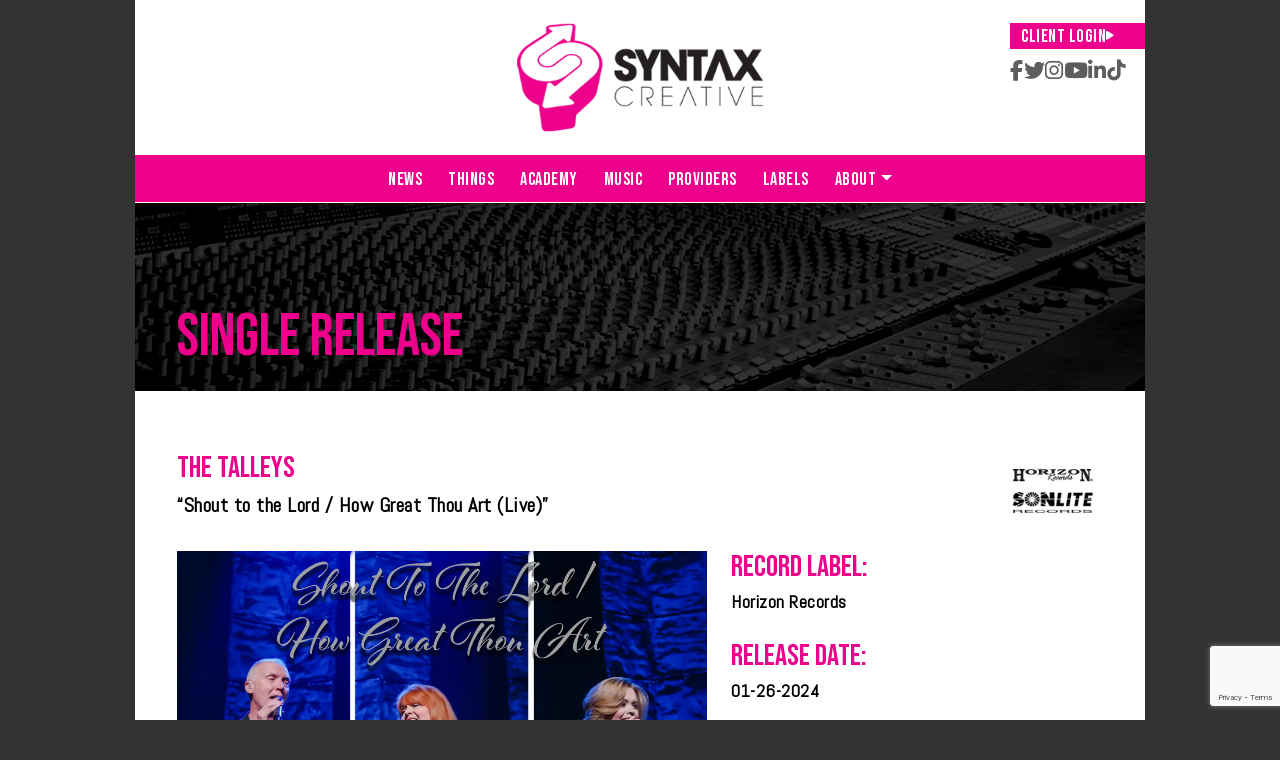

--- FILE ---
content_type: text/html; charset=UTF-8
request_url: https://syntaxcreative.com/music/the-talleys-shout-to-the-lord-how-great-thou-art-live/
body_size: 14365
content:


<!doctype html>

<html lang="en">

<head>

   <meta charset="utf-8">

   <meta name="viewport" content="width=device-width, initial-scale=1">

   <title>Syntax Creative</title>

   <link rel="stylesheet" href="https://syntaxcreative.com/wp-content/themes/twentytwentyone-child/assets/css/bootstrap.min.css">

        <link rel="stylesheet"

            href="https://cdn.jsdelivr.net/npm/swiper@11/swiper-bundle.min.css" />

        <link rel="stylesheet" href="https://syntaxcreative.com/wp-content/themes/twentytwentyone-child/assets/css/style.css">

        <link rel="stylesheet" href="https://syntaxcreative.com/wp-content/themes/twentytwentyone-child/assets/css/responsive.css">

        <link rel="stylesheet"

            href="https://cdnjs.cloudflare.com/ajax/libs/font-awesome/6.7.2/css/all.min.css">

   

   <!-- Google Tag Manager -->

<script>(function(w,d,s,l,i){w[l]=w[l]||[];w[l].push({'gtm.start':

new Date().getTime(),event:'gtm.js'});var f=d.getElementsByTagName(s)[0],

j=d.createElement(s),dl=l!='dataLayer'?'&l='+l:'';j.async=true;j.src=

'https://www.googletagmanager.com/gtm.js?id='+i+dl;f.parentNode.insertBefore(j,f);

})(window,document,'script','dataLayer','GTM-N73PL3P');</script>

<!-- End Google Tag Manager -->


   <meta name='robots' content='index, follow, max-image-preview:large, max-snippet:-1, max-video-preview:-1' />
	<style>img:is([sizes="auto" i], [sizes^="auto," i]) { contain-intrinsic-size: 3000px 1500px }</style>
	
	<!-- This site is optimized with the Yoast SEO plugin v26.8 - https://yoast.com/product/yoast-seo-wordpress/ -->
	<title>The Talleys - &quot;Shout to the Lord / How Great Thou Art (Live)&quot; - Syntax Creative</title>
	<link rel="canonical" href="https://syntaxcreative.com/music/the-talleys-shout-to-the-lord-how-great-thou-art-live/" />
	<meta property="og:locale" content="en_US" />
	<meta property="og:type" content="article" />
	<meta property="og:title" content="The Talleys - &quot;Shout to the Lord / How Great Thou Art (Live)&quot; - Syntax Creative" />
	<meta property="og:description" content="This early praise and worship project included a mashup of the most popular new praise song at the time and the most popular classic praise song. It was an instant hit and became their most popular streaming song for many years." />
	<meta property="og:url" content="https://syntaxcreative.com/music/the-talleys-shout-to-the-lord-how-great-thou-art-live/" />
	<meta property="og:site_name" content="Syntax Creative" />
	<meta property="article:author" content="https://facebook.com/syntaxcreative" />
	<meta property="article:published_time" content="2024-01-04T20:23:13+00:00" />
	<meta property="article:modified_time" content="2025-07-16T20:23:15+00:00" />
	<meta property="og:image" content="https://syntaxcreative.com/wp-content/uploads/2024/01/CoverImage-72_compressed.webp" />
	<meta property="og:image:width" content="2048" />
	<meta property="og:image:height" content="2048" />
	<meta property="og:image:type" content="image/webp" />
	<meta name="author" content="Syntax Creative" />
	<meta name="twitter:card" content="summary_large_image" />
	<meta name="twitter:creator" content="@https://twitter.com/syntaxcreative" />
	<meta name="twitter:label1" content="Written by" />
	<meta name="twitter:data1" content="Syntax Creative" />
	<meta name="twitter:label2" content="Est. reading time" />
	<meta name="twitter:data2" content="1 minute" />
	<script type="application/ld+json" class="yoast-schema-graph">{"@context":"https://schema.org","@graph":[{"@type":"Article","@id":"https://syntaxcreative.com/music/the-talleys-shout-to-the-lord-how-great-thou-art-live/#article","isPartOf":{"@id":"https://syntaxcreative.com/music/the-talleys-shout-to-the-lord-how-great-thou-art-live/"},"author":{"name":"Syntax Creative","@id":"https://syntaxcreative.com/#/schema/person/82d5eaf2ece272d1b7ceb6dc4680161a"},"headline":"The Talleys &#8211; &#8220;Shout to the Lord / How Great Thou Art (Live)&#8221;","datePublished":"2024-01-04T20:23:13+00:00","dateModified":"2025-07-16T20:23:15+00:00","mainEntityOfPage":{"@id":"https://syntaxcreative.com/music/the-talleys-shout-to-the-lord-how-great-thou-art-live/"},"wordCount":53,"image":{"@id":"https://syntaxcreative.com/music/the-talleys-shout-to-the-lord-how-great-thou-art-live/#primaryimage"},"thumbnailUrl":"https://syntaxcreative.com/wp-content/uploads/2024/01/CoverImage-72_compressed.webp","articleSection":["Releases"],"inLanguage":"en-US"},{"@type":"WebPage","@id":"https://syntaxcreative.com/music/the-talleys-shout-to-the-lord-how-great-thou-art-live/","url":"https://syntaxcreative.com/music/the-talleys-shout-to-the-lord-how-great-thou-art-live/","name":"The Talleys - \"Shout to the Lord / How Great Thou Art (Live)\" - Syntax Creative","isPartOf":{"@id":"https://syntaxcreative.com/#website"},"primaryImageOfPage":{"@id":"https://syntaxcreative.com/music/the-talleys-shout-to-the-lord-how-great-thou-art-live/#primaryimage"},"image":{"@id":"https://syntaxcreative.com/music/the-talleys-shout-to-the-lord-how-great-thou-art-live/#primaryimage"},"thumbnailUrl":"https://syntaxcreative.com/wp-content/uploads/2024/01/CoverImage-72_compressed.webp","datePublished":"2024-01-04T20:23:13+00:00","dateModified":"2025-07-16T20:23:15+00:00","author":{"@id":"https://syntaxcreative.com/#/schema/person/82d5eaf2ece272d1b7ceb6dc4680161a"},"breadcrumb":{"@id":"https://syntaxcreative.com/music/the-talleys-shout-to-the-lord-how-great-thou-art-live/#breadcrumb"},"inLanguage":"en-US","potentialAction":[{"@type":"ReadAction","target":["https://syntaxcreative.com/music/the-talleys-shout-to-the-lord-how-great-thou-art-live/"]}]},{"@type":"ImageObject","inLanguage":"en-US","@id":"https://syntaxcreative.com/music/the-talleys-shout-to-the-lord-how-great-thou-art-live/#primaryimage","url":"https://syntaxcreative.com/wp-content/uploads/2024/01/CoverImage-72_compressed.webp","contentUrl":"https://syntaxcreative.com/wp-content/uploads/2024/01/CoverImage-72_compressed.webp","width":2048,"height":2048},{"@type":"BreadcrumbList","@id":"https://syntaxcreative.com/music/the-talleys-shout-to-the-lord-how-great-thou-art-live/#breadcrumb","itemListElement":[{"@type":"ListItem","position":1,"name":"Home","item":"https://syntaxcreative.com/"},{"@type":"ListItem","position":2,"name":"The Talleys &#8211; &#8220;Shout to the Lord / How Great Thou Art (Live)&#8221;"}]},{"@type":"WebSite","@id":"https://syntaxcreative.com/#website","url":"https://syntaxcreative.com/","name":"Syntax Creative","description":"We do good work for money.","potentialAction":[{"@type":"SearchAction","target":{"@type":"EntryPoint","urlTemplate":"https://syntaxcreative.com/?s={search_term_string}"},"query-input":{"@type":"PropertyValueSpecification","valueRequired":true,"valueName":"search_term_string"}}],"inLanguage":"en-US"},{"@type":"Person","@id":"https://syntaxcreative.com/#/schema/person/82d5eaf2ece272d1b7ceb6dc4680161a","name":"Syntax Creative","image":{"@type":"ImageObject","inLanguage":"en-US","@id":"https://syntaxcreative.com/#/schema/person/image/","url":"https://secure.gravatar.com/avatar/bdfaf07aab67f91b26ca3b45db366fec39f4007feee8b49d6b4637fb2e0c520c?s=96&r=g","contentUrl":"https://secure.gravatar.com/avatar/bdfaf07aab67f91b26ca3b45db366fec39f4007feee8b49d6b4637fb2e0c520c?s=96&r=g","caption":"Syntax Creative"},"description":"Syntax Creative is one of the top independent digital distributors, design firms, and marketing agencies, representing more than 150 record labels. Their impressive list of clientele includes Crossroads Label Group, Central South Distribution, Elevation Church, Pinecastle Records, Cross Movement Records, Darkchild Gospel, Rapzilla, Mountain Fever Records and illect recordings among others.","sameAs":["https://syntaxcreative.com/","https://facebook.com/syntaxcreative","https://instagram.com/syntaxcreative","https://www.linkedin.com/company/syntaxcreative","https://x.com/https://twitter.com/syntaxcreative","https://www.youtube.com/syntaxcreative","https://soundcloud.com/syntaxcreative"],"url":"https://syntaxcreative.com/author/syntax-creative-2-2/"}]}</script>
	<!-- / Yoast SEO plugin. -->


<link rel='dns-prefetch' href='//cdn.jsdelivr.net' />
<link rel='dns-prefetch' href='//www.googletagmanager.com' />
<link rel="alternate" type="application/rss+xml" title="Syntax Creative &raquo; Feed" href="https://syntaxcreative.com/feed/" />
<link rel="alternate" type="application/rss+xml" title="Syntax Creative &raquo; Comments Feed" href="https://syntaxcreative.com/comments/feed/" />
<script>
window._wpemojiSettings = {"baseUrl":"https:\/\/s.w.org\/images\/core\/emoji\/16.0.1\/72x72\/","ext":".png","svgUrl":"https:\/\/s.w.org\/images\/core\/emoji\/16.0.1\/svg\/","svgExt":".svg","source":{"concatemoji":"https:\/\/syntaxcreative.com\/wp-includes\/js\/wp-emoji-release.min.js?ver=6.8.3"}};
/*! This file is auto-generated */
!function(s,n){var o,i,e;function c(e){try{var t={supportTests:e,timestamp:(new Date).valueOf()};sessionStorage.setItem(o,JSON.stringify(t))}catch(e){}}function p(e,t,n){e.clearRect(0,0,e.canvas.width,e.canvas.height),e.fillText(t,0,0);var t=new Uint32Array(e.getImageData(0,0,e.canvas.width,e.canvas.height).data),a=(e.clearRect(0,0,e.canvas.width,e.canvas.height),e.fillText(n,0,0),new Uint32Array(e.getImageData(0,0,e.canvas.width,e.canvas.height).data));return t.every(function(e,t){return e===a[t]})}function u(e,t){e.clearRect(0,0,e.canvas.width,e.canvas.height),e.fillText(t,0,0);for(var n=e.getImageData(16,16,1,1),a=0;a<n.data.length;a++)if(0!==n.data[a])return!1;return!0}function f(e,t,n,a){switch(t){case"flag":return n(e,"\ud83c\udff3\ufe0f\u200d\u26a7\ufe0f","\ud83c\udff3\ufe0f\u200b\u26a7\ufe0f")?!1:!n(e,"\ud83c\udde8\ud83c\uddf6","\ud83c\udde8\u200b\ud83c\uddf6")&&!n(e,"\ud83c\udff4\udb40\udc67\udb40\udc62\udb40\udc65\udb40\udc6e\udb40\udc67\udb40\udc7f","\ud83c\udff4\u200b\udb40\udc67\u200b\udb40\udc62\u200b\udb40\udc65\u200b\udb40\udc6e\u200b\udb40\udc67\u200b\udb40\udc7f");case"emoji":return!a(e,"\ud83e\udedf")}return!1}function g(e,t,n,a){var r="undefined"!=typeof WorkerGlobalScope&&self instanceof WorkerGlobalScope?new OffscreenCanvas(300,150):s.createElement("canvas"),o=r.getContext("2d",{willReadFrequently:!0}),i=(o.textBaseline="top",o.font="600 32px Arial",{});return e.forEach(function(e){i[e]=t(o,e,n,a)}),i}function t(e){var t=s.createElement("script");t.src=e,t.defer=!0,s.head.appendChild(t)}"undefined"!=typeof Promise&&(o="wpEmojiSettingsSupports",i=["flag","emoji"],n.supports={everything:!0,everythingExceptFlag:!0},e=new Promise(function(e){s.addEventListener("DOMContentLoaded",e,{once:!0})}),new Promise(function(t){var n=function(){try{var e=JSON.parse(sessionStorage.getItem(o));if("object"==typeof e&&"number"==typeof e.timestamp&&(new Date).valueOf()<e.timestamp+604800&&"object"==typeof e.supportTests)return e.supportTests}catch(e){}return null}();if(!n){if("undefined"!=typeof Worker&&"undefined"!=typeof OffscreenCanvas&&"undefined"!=typeof URL&&URL.createObjectURL&&"undefined"!=typeof Blob)try{var e="postMessage("+g.toString()+"("+[JSON.stringify(i),f.toString(),p.toString(),u.toString()].join(",")+"));",a=new Blob([e],{type:"text/javascript"}),r=new Worker(URL.createObjectURL(a),{name:"wpTestEmojiSupports"});return void(r.onmessage=function(e){c(n=e.data),r.terminate(),t(n)})}catch(e){}c(n=g(i,f,p,u))}t(n)}).then(function(e){for(var t in e)n.supports[t]=e[t],n.supports.everything=n.supports.everything&&n.supports[t],"flag"!==t&&(n.supports.everythingExceptFlag=n.supports.everythingExceptFlag&&n.supports[t]);n.supports.everythingExceptFlag=n.supports.everythingExceptFlag&&!n.supports.flag,n.DOMReady=!1,n.readyCallback=function(){n.DOMReady=!0}}).then(function(){return e}).then(function(){var e;n.supports.everything||(n.readyCallback(),(e=n.source||{}).concatemoji?t(e.concatemoji):e.wpemoji&&e.twemoji&&(t(e.twemoji),t(e.wpemoji)))}))}((window,document),window._wpemojiSettings);
</script>
<style id='wp-emoji-styles-inline-css'>

	img.wp-smiley, img.emoji {
		display: inline !important;
		border: none !important;
		box-shadow: none !important;
		height: 1em !important;
		width: 1em !important;
		margin: 0 0.07em !important;
		vertical-align: -0.1em !important;
		background: none !important;
		padding: 0 !important;
	}
</style>
<link rel='stylesheet' id='wp-block-library-css' href='https://syntaxcreative.com/wp-includes/css/dist/block-library/style.min.css?ver=6.8.3' media='all' />
<style id='wp-block-library-theme-inline-css'>
.wp-block-audio :where(figcaption){color:#555;font-size:13px;text-align:center}.is-dark-theme .wp-block-audio :where(figcaption){color:#ffffffa6}.wp-block-audio{margin:0 0 1em}.wp-block-code{border:1px solid #ccc;border-radius:4px;font-family:Menlo,Consolas,monaco,monospace;padding:.8em 1em}.wp-block-embed :where(figcaption){color:#555;font-size:13px;text-align:center}.is-dark-theme .wp-block-embed :where(figcaption){color:#ffffffa6}.wp-block-embed{margin:0 0 1em}.blocks-gallery-caption{color:#555;font-size:13px;text-align:center}.is-dark-theme .blocks-gallery-caption{color:#ffffffa6}:root :where(.wp-block-image figcaption){color:#555;font-size:13px;text-align:center}.is-dark-theme :root :where(.wp-block-image figcaption){color:#ffffffa6}.wp-block-image{margin:0 0 1em}.wp-block-pullquote{border-bottom:4px solid;border-top:4px solid;color:currentColor;margin-bottom:1.75em}.wp-block-pullquote cite,.wp-block-pullquote footer,.wp-block-pullquote__citation{color:currentColor;font-size:.8125em;font-style:normal;text-transform:uppercase}.wp-block-quote{border-left:.25em solid;margin:0 0 1.75em;padding-left:1em}.wp-block-quote cite,.wp-block-quote footer{color:currentColor;font-size:.8125em;font-style:normal;position:relative}.wp-block-quote:where(.has-text-align-right){border-left:none;border-right:.25em solid;padding-left:0;padding-right:1em}.wp-block-quote:where(.has-text-align-center){border:none;padding-left:0}.wp-block-quote.is-large,.wp-block-quote.is-style-large,.wp-block-quote:where(.is-style-plain){border:none}.wp-block-search .wp-block-search__label{font-weight:700}.wp-block-search__button{border:1px solid #ccc;padding:.375em .625em}:where(.wp-block-group.has-background){padding:1.25em 2.375em}.wp-block-separator.has-css-opacity{opacity:.4}.wp-block-separator{border:none;border-bottom:2px solid;margin-left:auto;margin-right:auto}.wp-block-separator.has-alpha-channel-opacity{opacity:1}.wp-block-separator:not(.is-style-wide):not(.is-style-dots){width:100px}.wp-block-separator.has-background:not(.is-style-dots){border-bottom:none;height:1px}.wp-block-separator.has-background:not(.is-style-wide):not(.is-style-dots){height:2px}.wp-block-table{margin:0 0 1em}.wp-block-table td,.wp-block-table th{word-break:normal}.wp-block-table :where(figcaption){color:#555;font-size:13px;text-align:center}.is-dark-theme .wp-block-table :where(figcaption){color:#ffffffa6}.wp-block-video :where(figcaption){color:#555;font-size:13px;text-align:center}.is-dark-theme .wp-block-video :where(figcaption){color:#ffffffa6}.wp-block-video{margin:0 0 1em}:root :where(.wp-block-template-part.has-background){margin-bottom:0;margin-top:0;padding:1.25em 2.375em}
</style>
<style id='classic-theme-styles-inline-css'>
/*! This file is auto-generated */
.wp-block-button__link{color:#fff;background-color:#32373c;border-radius:9999px;box-shadow:none;text-decoration:none;padding:calc(.667em + 2px) calc(1.333em + 2px);font-size:1.125em}.wp-block-file__button{background:#32373c;color:#fff;text-decoration:none}
</style>
<link rel='stylesheet' id='twenty-twenty-one-custom-color-overrides-css' href='https://syntaxcreative.com/wp-content/themes/twentytwentyone/assets/css/custom-color-overrides.css?ver=1.0.0' media='all' />
<style id='global-styles-inline-css'>
:root{--wp--preset--aspect-ratio--square: 1;--wp--preset--aspect-ratio--4-3: 4/3;--wp--preset--aspect-ratio--3-4: 3/4;--wp--preset--aspect-ratio--3-2: 3/2;--wp--preset--aspect-ratio--2-3: 2/3;--wp--preset--aspect-ratio--16-9: 16/9;--wp--preset--aspect-ratio--9-16: 9/16;--wp--preset--color--black: #000000;--wp--preset--color--cyan-bluish-gray: #abb8c3;--wp--preset--color--white: #FFFFFF;--wp--preset--color--pale-pink: #f78da7;--wp--preset--color--vivid-red: #cf2e2e;--wp--preset--color--luminous-vivid-orange: #ff6900;--wp--preset--color--luminous-vivid-amber: #fcb900;--wp--preset--color--light-green-cyan: #7bdcb5;--wp--preset--color--vivid-green-cyan: #00d084;--wp--preset--color--pale-cyan-blue: #8ed1fc;--wp--preset--color--vivid-cyan-blue: #0693e3;--wp--preset--color--vivid-purple: #9b51e0;--wp--preset--color--dark-gray: #28303D;--wp--preset--color--gray: #39414D;--wp--preset--color--green: #D1E4DD;--wp--preset--color--blue: #D1DFE4;--wp--preset--color--purple: #D1D1E4;--wp--preset--color--red: #E4D1D1;--wp--preset--color--orange: #E4DAD1;--wp--preset--color--yellow: #EEEADD;--wp--preset--gradient--vivid-cyan-blue-to-vivid-purple: linear-gradient(135deg,rgba(6,147,227,1) 0%,rgb(155,81,224) 100%);--wp--preset--gradient--light-green-cyan-to-vivid-green-cyan: linear-gradient(135deg,rgb(122,220,180) 0%,rgb(0,208,130) 100%);--wp--preset--gradient--luminous-vivid-amber-to-luminous-vivid-orange: linear-gradient(135deg,rgba(252,185,0,1) 0%,rgba(255,105,0,1) 100%);--wp--preset--gradient--luminous-vivid-orange-to-vivid-red: linear-gradient(135deg,rgba(255,105,0,1) 0%,rgb(207,46,46) 100%);--wp--preset--gradient--very-light-gray-to-cyan-bluish-gray: linear-gradient(135deg,rgb(238,238,238) 0%,rgb(169,184,195) 100%);--wp--preset--gradient--cool-to-warm-spectrum: linear-gradient(135deg,rgb(74,234,220) 0%,rgb(151,120,209) 20%,rgb(207,42,186) 40%,rgb(238,44,130) 60%,rgb(251,105,98) 80%,rgb(254,248,76) 100%);--wp--preset--gradient--blush-light-purple: linear-gradient(135deg,rgb(255,206,236) 0%,rgb(152,150,240) 100%);--wp--preset--gradient--blush-bordeaux: linear-gradient(135deg,rgb(254,205,165) 0%,rgb(254,45,45) 50%,rgb(107,0,62) 100%);--wp--preset--gradient--luminous-dusk: linear-gradient(135deg,rgb(255,203,112) 0%,rgb(199,81,192) 50%,rgb(65,88,208) 100%);--wp--preset--gradient--pale-ocean: linear-gradient(135deg,rgb(255,245,203) 0%,rgb(182,227,212) 50%,rgb(51,167,181) 100%);--wp--preset--gradient--electric-grass: linear-gradient(135deg,rgb(202,248,128) 0%,rgb(113,206,126) 100%);--wp--preset--gradient--midnight: linear-gradient(135deg,rgb(2,3,129) 0%,rgb(40,116,252) 100%);--wp--preset--gradient--purple-to-yellow: linear-gradient(160deg, #D1D1E4 0%, #EEEADD 100%);--wp--preset--gradient--yellow-to-purple: linear-gradient(160deg, #EEEADD 0%, #D1D1E4 100%);--wp--preset--gradient--green-to-yellow: linear-gradient(160deg, #D1E4DD 0%, #EEEADD 100%);--wp--preset--gradient--yellow-to-green: linear-gradient(160deg, #EEEADD 0%, #D1E4DD 100%);--wp--preset--gradient--red-to-yellow: linear-gradient(160deg, #E4D1D1 0%, #EEEADD 100%);--wp--preset--gradient--yellow-to-red: linear-gradient(160deg, #EEEADD 0%, #E4D1D1 100%);--wp--preset--gradient--purple-to-red: linear-gradient(160deg, #D1D1E4 0%, #E4D1D1 100%);--wp--preset--gradient--red-to-purple: linear-gradient(160deg, #E4D1D1 0%, #D1D1E4 100%);--wp--preset--font-size--small: 18px;--wp--preset--font-size--medium: 20px;--wp--preset--font-size--large: 24px;--wp--preset--font-size--x-large: 42px;--wp--preset--font-size--extra-small: 16px;--wp--preset--font-size--normal: 20px;--wp--preset--font-size--extra-large: 40px;--wp--preset--font-size--huge: 96px;--wp--preset--font-size--gigantic: 144px;--wp--preset--spacing--20: 0.44rem;--wp--preset--spacing--30: 0.67rem;--wp--preset--spacing--40: 1rem;--wp--preset--spacing--50: 1.5rem;--wp--preset--spacing--60: 2.25rem;--wp--preset--spacing--70: 3.38rem;--wp--preset--spacing--80: 5.06rem;--wp--preset--shadow--natural: 6px 6px 9px rgba(0, 0, 0, 0.2);--wp--preset--shadow--deep: 12px 12px 50px rgba(0, 0, 0, 0.4);--wp--preset--shadow--sharp: 6px 6px 0px rgba(0, 0, 0, 0.2);--wp--preset--shadow--outlined: 6px 6px 0px -3px rgba(255, 255, 255, 1), 6px 6px rgba(0, 0, 0, 1);--wp--preset--shadow--crisp: 6px 6px 0px rgba(0, 0, 0, 1);}:where(.is-layout-flex){gap: 0.5em;}:where(.is-layout-grid){gap: 0.5em;}body .is-layout-flex{display: flex;}.is-layout-flex{flex-wrap: wrap;align-items: center;}.is-layout-flex > :is(*, div){margin: 0;}body .is-layout-grid{display: grid;}.is-layout-grid > :is(*, div){margin: 0;}:where(.wp-block-columns.is-layout-flex){gap: 2em;}:where(.wp-block-columns.is-layout-grid){gap: 2em;}:where(.wp-block-post-template.is-layout-flex){gap: 1.25em;}:where(.wp-block-post-template.is-layout-grid){gap: 1.25em;}.has-black-color{color: var(--wp--preset--color--black) !important;}.has-cyan-bluish-gray-color{color: var(--wp--preset--color--cyan-bluish-gray) !important;}.has-white-color{color: var(--wp--preset--color--white) !important;}.has-pale-pink-color{color: var(--wp--preset--color--pale-pink) !important;}.has-vivid-red-color{color: var(--wp--preset--color--vivid-red) !important;}.has-luminous-vivid-orange-color{color: var(--wp--preset--color--luminous-vivid-orange) !important;}.has-luminous-vivid-amber-color{color: var(--wp--preset--color--luminous-vivid-amber) !important;}.has-light-green-cyan-color{color: var(--wp--preset--color--light-green-cyan) !important;}.has-vivid-green-cyan-color{color: var(--wp--preset--color--vivid-green-cyan) !important;}.has-pale-cyan-blue-color{color: var(--wp--preset--color--pale-cyan-blue) !important;}.has-vivid-cyan-blue-color{color: var(--wp--preset--color--vivid-cyan-blue) !important;}.has-vivid-purple-color{color: var(--wp--preset--color--vivid-purple) !important;}.has-black-background-color{background-color: var(--wp--preset--color--black) !important;}.has-cyan-bluish-gray-background-color{background-color: var(--wp--preset--color--cyan-bluish-gray) !important;}.has-white-background-color{background-color: var(--wp--preset--color--white) !important;}.has-pale-pink-background-color{background-color: var(--wp--preset--color--pale-pink) !important;}.has-vivid-red-background-color{background-color: var(--wp--preset--color--vivid-red) !important;}.has-luminous-vivid-orange-background-color{background-color: var(--wp--preset--color--luminous-vivid-orange) !important;}.has-luminous-vivid-amber-background-color{background-color: var(--wp--preset--color--luminous-vivid-amber) !important;}.has-light-green-cyan-background-color{background-color: var(--wp--preset--color--light-green-cyan) !important;}.has-vivid-green-cyan-background-color{background-color: var(--wp--preset--color--vivid-green-cyan) !important;}.has-pale-cyan-blue-background-color{background-color: var(--wp--preset--color--pale-cyan-blue) !important;}.has-vivid-cyan-blue-background-color{background-color: var(--wp--preset--color--vivid-cyan-blue) !important;}.has-vivid-purple-background-color{background-color: var(--wp--preset--color--vivid-purple) !important;}.has-black-border-color{border-color: var(--wp--preset--color--black) !important;}.has-cyan-bluish-gray-border-color{border-color: var(--wp--preset--color--cyan-bluish-gray) !important;}.has-white-border-color{border-color: var(--wp--preset--color--white) !important;}.has-pale-pink-border-color{border-color: var(--wp--preset--color--pale-pink) !important;}.has-vivid-red-border-color{border-color: var(--wp--preset--color--vivid-red) !important;}.has-luminous-vivid-orange-border-color{border-color: var(--wp--preset--color--luminous-vivid-orange) !important;}.has-luminous-vivid-amber-border-color{border-color: var(--wp--preset--color--luminous-vivid-amber) !important;}.has-light-green-cyan-border-color{border-color: var(--wp--preset--color--light-green-cyan) !important;}.has-vivid-green-cyan-border-color{border-color: var(--wp--preset--color--vivid-green-cyan) !important;}.has-pale-cyan-blue-border-color{border-color: var(--wp--preset--color--pale-cyan-blue) !important;}.has-vivid-cyan-blue-border-color{border-color: var(--wp--preset--color--vivid-cyan-blue) !important;}.has-vivid-purple-border-color{border-color: var(--wp--preset--color--vivid-purple) !important;}.has-vivid-cyan-blue-to-vivid-purple-gradient-background{background: var(--wp--preset--gradient--vivid-cyan-blue-to-vivid-purple) !important;}.has-light-green-cyan-to-vivid-green-cyan-gradient-background{background: var(--wp--preset--gradient--light-green-cyan-to-vivid-green-cyan) !important;}.has-luminous-vivid-amber-to-luminous-vivid-orange-gradient-background{background: var(--wp--preset--gradient--luminous-vivid-amber-to-luminous-vivid-orange) !important;}.has-luminous-vivid-orange-to-vivid-red-gradient-background{background: var(--wp--preset--gradient--luminous-vivid-orange-to-vivid-red) !important;}.has-very-light-gray-to-cyan-bluish-gray-gradient-background{background: var(--wp--preset--gradient--very-light-gray-to-cyan-bluish-gray) !important;}.has-cool-to-warm-spectrum-gradient-background{background: var(--wp--preset--gradient--cool-to-warm-spectrum) !important;}.has-blush-light-purple-gradient-background{background: var(--wp--preset--gradient--blush-light-purple) !important;}.has-blush-bordeaux-gradient-background{background: var(--wp--preset--gradient--blush-bordeaux) !important;}.has-luminous-dusk-gradient-background{background: var(--wp--preset--gradient--luminous-dusk) !important;}.has-pale-ocean-gradient-background{background: var(--wp--preset--gradient--pale-ocean) !important;}.has-electric-grass-gradient-background{background: var(--wp--preset--gradient--electric-grass) !important;}.has-midnight-gradient-background{background: var(--wp--preset--gradient--midnight) !important;}.has-small-font-size{font-size: var(--wp--preset--font-size--small) !important;}.has-medium-font-size{font-size: var(--wp--preset--font-size--medium) !important;}.has-large-font-size{font-size: var(--wp--preset--font-size--large) !important;}.has-x-large-font-size{font-size: var(--wp--preset--font-size--x-large) !important;}
:where(.wp-block-post-template.is-layout-flex){gap: 1.25em;}:where(.wp-block-post-template.is-layout-grid){gap: 1.25em;}
:where(.wp-block-columns.is-layout-flex){gap: 2em;}:where(.wp-block-columns.is-layout-grid){gap: 2em;}
:root :where(.wp-block-pullquote){font-size: 1.5em;line-height: 1.6;}
</style>
<link rel='stylesheet' id='contact-form-7-css' href='https://syntaxcreative.com/wp-content/plugins/contact-form-7/includes/css/styles.css?ver=6.1.4' media='all' />
<link rel='stylesheet' id='wp-components-css' href='https://syntaxcreative.com/wp-includes/css/dist/components/style.min.css?ver=6.8.3' media='all' />
<link rel='stylesheet' id='godaddy-styles-css' href='https://syntaxcreative.com/wp-content/mu-plugins/vendor/wpex/godaddy-launch/includes/Dependencies/GoDaddy/Styles/build/latest.css?ver=2.0.2' media='all' />
<link rel='stylesheet' id='parent-style-css' href='https://syntaxcreative.com/wp-content/themes/twentytwentyone/style.css?ver=6.8.3' media='all' />
<link rel='stylesheet' id='bootstrap-css-css' href='https://syntaxcreative.com/wp-content/themes/twentytwentyone-child/assets/css/bootstrap.min.css?ver=5.0.0' media='all' />
<link rel='stylesheet' id='main-style-css' href='https://syntaxcreative.com/wp-content/themes/twentytwentyone-child/assets/css/style.css?ver=1.0.0' media='all' />
<link rel='stylesheet' id='responsive-style-css' href='https://syntaxcreative.com/wp-content/themes/twentytwentyone-child/assets/css/responsive.css?ver=1.0.0' media='all' />
<link rel='stylesheet' id='swiper-css-css' href='https://cdn.jsdelivr.net/npm/swiper@10/swiper-bundle.min.css?ver=6.8.3' media='all' />
<link rel='stylesheet' id='twenty-twenty-one-style-css' href='https://syntaxcreative.com/wp-content/themes/twentytwentyone/style.css?ver=1.0.0' media='all' />
<link rel='stylesheet' id='twenty-twenty-one-print-style-css' href='https://syntaxcreative.com/wp-content/themes/twentytwentyone/assets/css/print.css?ver=1.0.0' media='print' />
<script src="https://syntaxcreative.com/wp-includes/js/jquery/jquery.min.js?ver=3.7.1" id="jquery-core-js"></script>
<script src="https://syntaxcreative.com/wp-includes/js/jquery/jquery-migrate.min.js?ver=3.4.1" id="jquery-migrate-js"></script>
<script id="twenty-twenty-one-ie11-polyfills-js-after">
( Element.prototype.matches && Element.prototype.closest && window.NodeList && NodeList.prototype.forEach ) || document.write( '<script src="https://syntaxcreative.com/wp-content/themes/twentytwentyone/assets/js/polyfills.js?ver=1.0.0"></scr' + 'ipt>' );
</script>
<script src="https://syntaxcreative.com/wp-content/themes/twentytwentyone/assets/js/primary-navigation.js?ver=1.0.0" id="twenty-twenty-one-primary-navigation-script-js" defer data-wp-strategy="defer"></script>
<link rel="https://api.w.org/" href="https://syntaxcreative.com/wp-json/" /><link rel="alternate" title="JSON" type="application/json" href="https://syntaxcreative.com/wp-json/wp/v2/posts/29524" /><link rel="EditURI" type="application/rsd+xml" title="RSD" href="https://syntaxcreative.com/xmlrpc.php?rsd" />
<meta name="generator" content="WordPress 6.8.3" />
<link rel='shortlink' href='https://syntaxcreative.com/?p=29524' />
<link rel="alternate" title="oEmbed (JSON)" type="application/json+oembed" href="https://syntaxcreative.com/wp-json/oembed/1.0/embed?url=https%3A%2F%2Fsyntaxcreative.com%2Fmusic%2Fthe-talleys-shout-to-the-lord-how-great-thou-art-live%2F" />
<link rel="alternate" title="oEmbed (XML)" type="text/xml+oembed" href="https://syntaxcreative.com/wp-json/oembed/1.0/embed?url=https%3A%2F%2Fsyntaxcreative.com%2Fmusic%2Fthe-talleys-shout-to-the-lord-how-great-thou-art-live%2F&#038;format=xml" />
<meta name="generator" content="Site Kit by Google 1.170.0" /><link rel="icon" href="https://syntaxcreative.com/wp-content/uploads/2025/07/cropped-favicon-96x96-1-32x32.png" sizes="32x32" />
<link rel="icon" href="https://syntaxcreative.com/wp-content/uploads/2025/07/cropped-favicon-96x96-1-192x192.png" sizes="192x192" />
<link rel="apple-touch-icon" href="https://syntaxcreative.com/wp-content/uploads/2025/07/cropped-favicon-96x96-1-180x180.png" />
<meta name="msapplication-TileImage" content="https://syntaxcreative.com/wp-content/uploads/2025/07/cropped-favicon-96x96-1-270x270.png" />
		<style id="wp-custom-css">
			
.label_img img{
	width:100px;
}
body{
	    margin: 0;
    padding: 0;
    box-sizing: border-box;
    font-family: "Bebas Neue", sans-serif !important;
    letter-spacing: 0.5px;
    color: #000;
    max-width: 1010px;
    margin: 0 auto;
    background: #333333;
    position: relative;
}

.filter-wrapper::after {
	display:none !important
}


.label .label_inner .img img, .things .things_inner .img img, .news .news_inner .img img, .team .team_inner .img img {
   aspect-ratio: auto !important;
}
.things .things_inner .content, .news .news_inner .content {
    padding: 15px 0px 30px 0px;
}


.academy_inner {
    padding: 10px 0px 30px 0px;
/*     font-family: Avante Garde ITC; */
	font-size: 18px;
	font-family: "Abel", sans-serif;
}


.testimonial-trimmed,.author .author_right p,.news_wrapper .content p,.things .things_inner p, .news .news_inner p,.label .label_inner p,.about .about_left p,.about_discription p,.discription p,.page p{
	font-size:16px;
	font-style: normal;
	font-family: "Abel", sans-serif;
	line-height: 1.6em;
	color: #000;
}
li{
	font-size:16px;
	font-style: normal;
	font-family: "Abel", sans-serif;
	line-height: 1.6em;
}
.read-more-toggle,.testimonial-author,.news-single-main .small_heading{
	font-style: normal;
	font-family: "Abel", sans-serif;

}

.artists .artist_inner img {
  aspect-ratio: auto!important;
}
.post-author{
	margin: 0px 45px;
}

.news_wrapper .title p{
	margin: 14px 0px;
}
ul, ol {
  padding-left: calc(1 * var(--global--spacing-horizontal));
}


.navbar-collapse {
    position: relative !important;
    z-index: 9999 !important;
}

.navbar-nav a {
    pointer-events: auto !important;
}

button:not(:hover):not(:active):not(.has-background) {
    background-color: #ec008c;
    color: #fff;
}
 



.news_wrapper .content {
    text-align: justify;
}
.news-single-main .content h3{
    font-size: 18px;
  padding: 20px 0px;
}
.news .sidebar .news_inner {
	margin-top: 0px;
	    padding: 0px 5px 0px 5px!important;
}
.news_wrapper .content p{
	padding-top:10px;
}
.news_wrapper .content h2{
    font-size: 30px;
	padding-top:10px;
	text-align: left;
}
.news_wrapper .content img{
padding: 15px 0px;
}
@media (max-width: 767px) {
  .carousel-caption.no-heading {
    padding-top: 115px;
  }
}

@media (min-width: 1024px) {
  .carousel-caption.no-heading {
    padding-top: 300px;
  }
}

@media (min-width: 768px) and (max-width: 1023px) {
  .carousel-caption.no-heading {
    padding-top: 250px;
  }
}
.expand-text {
    display: none;
    background-color: pink;
    padding: 10px;
    border-radius: 6px;
    margin-top: 10px;
    transition: all 0.3s ease;
}

.expand-text.show {
    display: block;
}

.about_album {
    padding: 50px 0 !important;
}

p, button {
    font-family: "Abel", sans-serif!important;
}
.faq h2.section_heading {
    color: #ec008c;
    font-family: "Bebas Neue", sans-serif;
}

input[type=submit]:not(:hover):not(:active):not(.has-background),input[type=submit]:hover{
	text-transform: uppercase;
    font-size: 16px;
    background: #ec008c;
    border-color: #ec008c;
    color: #fff;
    border-radius: 0;
    padding: 12px 25px;
    transition: all 0.2s linear;
}

    input[type=checkbox], input[type=radio] {
       width: 14px;
        height: 14px;
        border: 1px solid #000;
        border-radius: 3px;
    }

@media (max-width: 767px) {
    .navbar-expand-lg .navbar-nav .nav-link {
       padding: 10px 10px;
   }
}


.inner_banner h2,.contact .contact_inner h3,
.navbar-expand-lg .navbar-nav .nav-link,
.services .services_inner h4,
.cta.white h2.section_heading,
h2.section_heading,
.artists .artist_inner h5,
.about .about_left h3,.label .label_inner h5,.client_wrapper .client_top h3, .provider_wrapper .provider_top h3,.artist_right h3, .client_right h3, .provider_right h3,.discription h3,.artist_cta h3,.small_heading,.artist_wrapper .artist_top h3,.track_list li,.label .label_inner h5, .things .things_inner h5, .news .news_inner h5, .team .team_inner h5,.news_wrapper .title h3,.news_wrapper .content h2,.news-single-main .content h3,.sidebar h4,.read-more-toggle, .testimonial-author, .news-single-main .small_heading,h4, .h4
{
	 font-family: "Bebas Neue", sans-serif;
	font-weight: 400;
}

.header_right .login a,.navbar-expand-lg .navbar-nav .nav-link,.btn,.track_list li,.artist_cta li,.things .sidebar .things_inner h5, .news .sidebar .news_inner h5{
	font-size:18px;
	
}

@media (max-width: 767px) {
    .header_right, .header.sticky .header_right {
	height: 100px;
    }
}

 .inner_banner::before {
   background: #0000001a !important;
    opacity: 25% !important;
 
} 

.wpcf7 form.invalid .wpcf7-response-output, .wpcf7 form.unaccepted .wpcf7-response-output, .wpcf7 form.payment-required .wpcf7-response-output {
    border-color: #EC008C;
}


.wpcf7 form.sent .wpcf7-response-output {
    border-color: #ec008c !important;
}

@media (max-width: 767px) {
.inner_banner h2 {
    padding: 40px 0px 5px;
	font-size: 30px;
}
	.inner_banner{
	background-size: contain !important;

}

}
@media (min-width: 768px) {
.inner_banner h2 {
    padding: 100px 0px 20px;
		}
	.inner_banner{
	background-size: auto !important;
/*    height: 196px; */
}

}

.author a{
 color: #ec008c;
   }



		</style>
		
</head>

<body class="wp-singular post-template-default single single-post postid-29524 single-format-standard wp-embed-responsive wp-theme-twentytwentyone wp-child-theme-twentytwentyone-child is-light-theme no-js singular has-main-navigation">
<!-- Google Tag Manager (noscript) -->

<noscript><iframe src="https://www.googletagmanager.com/ns.html?id=GTM-N73PL3P"

height="0" width="0" style="display:none;visibility:hidden"></iframe></noscript>

<!-- End Google Tag Manager (noscript) -->


<style>
   .header .sticky .header_top .container{
    padding-bottom: 20px!important;
}
   .site-search input{
    padding: 1px 10px !important;
    border: 2px solid #ec008c!important;
}

.header_left button{
    background-color: #ec008c!important;
    color: #fff!important;
    padding: 3px 10px!important;
    border: 2px solid #ec008c!important;
}


.header_left,
.header_top > .container,
.header_right {
    align-items: center;
}

   </style>

<header class="header">

   <div class="header_top d-none d-md-block">
<!-- 
   <div class="header_left">

            <form role="search" method="get" class="site-search" action="/">
               <input type="search" name="s" placeholder="Search..." />
                <button type="submit">
         <i class="fa-solid fa-magnifying-glass"></i>
         </button>
            </form>

   </div>  -->

      <div class="container">

         <div class="row">

            <div class="col-12">

               <div class="logo">

                  <a href="https://syntaxcreative.com"><img src="https://syntaxcreative.com/wp-content/uploads/2025/07/Syntax-Creative-logo-header-Aug2021.png" class="img-fluid"></a>

               </div>

            </div>

         </div>

      </div>

      <div class="header_right">

         <div class="login">

            
            
               <a href="https://dashboard.syntaxcreative.com/" target="_blank">

                  Client Login
                  <i class="fa-solid fa-play"></i>

               </a>

            
         </div>

         <div class="social_icon">

            <ul>

               <li><a href="https://facebook.com/SyntaxCreative" target="_blank" rel="noopener noreferrer"><i class="fa-brands fa-facebook-f"></i></a></li>

                                  <li><a href="https://twitter.com/SyntaxCreative" target="_blank" rel="noopener noreferrer"><i class="fa-brands fa-twitter"></i></a></li>

                                  <li><a href="https://instagram.com/SyntaxCreative" target="_blank" rel="noopener noreferrer"><i class="fa-brands fa-instagram"></i></a></li>

                                  <li><a href="https://youtube.com/SyntaxCreative" target="_blank" rel="noopener noreferrer"><i class="fa-brands fa-youtube"></i></a></li>

                                  <li><a href="https://linkedin.com/company/syntaxcreative" target="_blank" rel="noopener noreferrer"><i class="fa-brands fa-linkedin-in"></i></a></li>

                                  <li><a href="https://tiktok.com/@syntaxcreative" target="_blank" rel="noopener noreferrer"><i class="fa-brands fa-tiktok"></i></a></li>

            </ul>

         </div>

      </div>

   </div>



   <div class="header_bottom">

      <div class="container">

         <div class="row">

            <div class="col-12">

               <nav class="navbar navbar-expand-lg">

                  <div class="container-fluid">

                     <a class="navbar-brand d-block d-md-none" href="https://syntaxcreative.com">

                        <img src="https://syntaxcreative.com/wp-content/uploads/2025/07/Syntax-Creative-logo-header-Aug2021.png" class="img-fluid">

                     </a>

                     <button class="navbar-toggler" type="button" data-bs-toggle="collapse" data-bs-target="#navbarSupportedContent"

                        aria-controls="navbarSupportedContent" aria-expanded="false" aria-label="Toggle navigation">

                        <span class="navbar-toggler-icon"></span>

                     </button>

                     <div class="collapse navbar-collapse" id="navbarSupportedContent">

                     <ul class="navbar-nav m-auto m-0 p-0"><li class="nav-item"><a class="nav-link" href="https://syntaxcreative.com/news/">News</a></li>
<li class="nav-item"><a class="nav-link" href="https://syntaxcreative.com/things/">Things</a></li>
<li class="nav-item"><a class="nav-link" href="https://syntaxcreative.com/academy/">Academy</a></li>
<li class="nav-item"><a class="nav-link" href="https://syntaxcreative.com/music/">Music</a></li>
<li class="nav-item"><a class="nav-link" href="https://syntaxcreative.com/providers/">Providers</a></li>
<li class="nav-item"><a class="nav-link" href="https://syntaxcreative.com/record-labels/">Labels</a></li>
<li class="nav-item dropdown"><a class="nav-link dropdown-toggle" href="https://syntaxcreative.com/about/" data-bs-toggle="dropdown" aria-expanded="false">About</a>
<ul class="dropdown-menu">
<li class=""><a class="dropdown-item" href="https://syntaxcreative.com/contact/">Contact</a></li>
<li class=""><a class="dropdown-item" href="https://syntaxcreative.com/employment/">Employment</a></li>
</ul>
</li>
</ul>


                        <div class="header_right d-md-none d-block">

                           <div class="login">

                              
                              
                                 <a href="https://dashboard.syntaxcreative.com/" target="_blank">

                                    Client Login
                                    <i class="fa-solid fa-play"></i>

                                 </a>

                              
                           </div>

                           <div class="social_icon">

                              <ul>

                                  

                                  <li><a href="https://facebook.com/SyntaxCreative"><i class="fa-brands fa-facebook-f"></i></a></li>

                                  <li><a href="https://twitter.com/SyntaxCreative"><i class="fa-brands fa-twitter"></i></a></li>

                                  <li><a href="https://instagram.com/SyntaxCreative"><i class="fa-brands fa-instagram"></i></a></li>

                                  <li><a href="https://youtube.com/SyntaxCreative"><i class="fa-brands fa-youtube"></i></a></li>

                                  <li><a href="https://linkedin.com/company/syntaxcreative"><i class="fa-brands fa-linkedin-in"></i></a></li>

                                  <li><a href="https://tiktok.com/@syntaxcreative"><i class="fa-brands fa-tiktok"></i></a></li>

                              </ul>

                           </div>

                        </div>

                     </div>

                  </div>

               </nav>

            </div>

         </div>

      </div>

   </div>

</header>


 <div class="main">

        <section class="inner_banner"
            style="background-image: url('https://syntaxcreative.com/wp-content/uploads/2025/07/SC_Header_MusicRelease.png');background-size: cover;background-repeat: no-repeat;background-position: center;">
            <div class="container">
                <div class="row">
                    <div class="col-12">
                        <h2>SINGLE RELEASE</h2>
                    </div>
                </div>
            </div>
        </section>

        <section class="artist_wrapper">
            <div class="container">
                <div class="row">
                    <div class="col-md-12">
                        <div class="artist_top">
                            <div>

<h3>THE TALLEYS</h3>
<p>&#8220;Shout to the Lord / How Great Thou Art (Live)&#8221;</p>



                            
                            </div>
                            <div>
                                <div class="label_img">
                                    									
                                        <a href="https://syntaxcreative.com/record-label/horizon-records/" target="_blank">
                                        <img src="https://syntaxcreative.com/wp-content/uploads/2014/07/Horizon-Sonlite-logos.webp">
                                    </a>
                                    
                                </div>
                            </div>
                        </div>
                    </div>
                </div>
                
                
                
                <div class="row">
                    <div class="col-md-12 col-lg-7">
                        <div class="artist_left">


                    
                      

                            <a href="javascript:void(0)" class="iframe_thumb">
                    <img src="https://syntaxcreative.com/wp-content/uploads/2024/01/CoverImage-72_compressed.webp" class="img-fluid border-0">
                <span class="playbutton">
            <img src="https://syntaxcreative.com/wp-content/themes/twentytwentyone-child/assets/img/play-button-desktop.png" class="img-fluid border-0">
        </span>
    </a>


								
								
                                                    
                                        <iframe class="music_iframe" width="100%" height="300" scrolling="no" frameborder="no" allow="autoplay" src="https://w.soundcloud.com/player/?url=https%3A//api.soundcloud.com/tracks/1691409408%3Fsecret_token%3Ds-IdZ8hBIGdSK&color=%23ec008c&auto_play=false&hide_related=false&show_comments=true&show_user=true&show_reposts=false&show_teaser=true&visual=true"></iframe>


                                
                            
                        </div>
                    </div>
                    <div class="col-md-12 col-lg-5">
                        <div class="artist_right">
                                                         <h3 class="small_heading">RECORD LABEL:</h3>
                            <p>Horizon Records</p>
                                                        <h3 class="small_heading">RELEASE DATE:</h3>
                            <p>01-26-2024</p>
                                                       <h3 class="small_heading">ISRC:</h3>
                            <p>USETB2300088</p>
                           
                                                        <h3 class="small_heading">GENRE:</h3>
                            <p>Southern Gospel</p>
                            
                            <h3 class="small_heading">LOCATION:</h3>
                            <p>Knoxville, Tennessee</p>
                                                        
<div class="social_icon">
    <ul>
                    <li><a href="https://instagram.com/talleytrio/" target="_blank"><i class="fa-brands fa-instagram"></i></a></li>
        
                    <li><a href="https://www.facebook.com/TheTalleys" target="_blank"><i class="fa-brands fa-facebook"></i></a></li>
        
                    <li><a href="https://www.youtube.com/channel/UCjwOoP5wOolNxhsbHR04svw" target="_blank"><i class="fa-brands fa-square-youtube"></i></a></li>
        
                    <li><a href="https://twitter.com/talleytrio" target="_blank"><i class="fa-brands fa-twitter"></i></a></li>
        
        
            </ul>
</div>

                            <div class="btns mt-4">
                                                                  <a href="https://clg.lnk.to/DZWytW" target="_blank"><button class="btn"><i
                                            class="fa fa-volume-up me-1"></i> Listen Now</button></a>
                                                                                                                          <a href="https://thetalleys.com/" target="_blank"><button class="btn"><i
                                            class="fa fa-globe me-1"></i> More Info</button></a>
                                                                        </div>
                        </div>
                    </div>
                </div>
            </div>
        </section>


                  
                   <section class="discription pt-0">
    <div class="container">
        <div class="row">
            <div class="col-12">
                <h3>DESCRIPTION:</h3>
                <p><p data-block-id="e3e32cb9-335b-46fe-88e1-8279b59d4023" data-pm-slice="1 1 []">This early praise and worship project included a mashup of the most popular new praise song at the time and the most popular classic praise song. It was an instant hit and became their most popular streaming song for many years.</p>
</p>
            </div>
        </div>
    </div>
</section>



                                <section class="artist_cta">
            <div class="container">
                <div class="row">
                    <div class="col-12">
    
                    <h3 class="small_heading">KEY SELLING POINTS</h4>
                    <div style="color: #fff;">
<ul>
 	<li>The Talleys have 11x #1 songs, and have received numerous Singing News Fan Awards and Dove Awards and nominations since their beginnings in 1984.</li>
 	<li>Touring and television appearances have included numerous features on the Gaither Homecoming video series and concert tour, In Touch with Dr. Charles Stanley, John Hagee Ministries, RFD-TV's "The Music City Show," and have toured overseas.</li>
 	<li>After 35+ years of recording Gospel hits, The Talleys announced they would be bringing their performing career to a close at the end of 2020, with Debra and Roger retiring and Lauren Talley continuing her career as a solo artist.</li>
</ul>       
                    </div>
                    </div>
                </div>
            </div>
        </section>
          
  
      <section class="artists featured bg_grey">
                <div class="container">
                    <div class="row">
                        <div class="col-12">
                            <h2 class="section_heading ">FEATURED NEWS</h2>
                        </div>
                    </div>
                    <div class="row">
                        <div class="col-12">
                            <div class="swiper featured_slider">
                                <div class="swiper-wrapper">

                                                                                <div class="swiper-slide">
                                                <a href="https://syntaxcreative.com/press-release/the-talleys-to-release-final-album-the-music-goes-on/" class="artist_inner">
                                                    <div class="img">
                                                                                                                    <img src="https://syntaxcreative.com/wp-content/uploads/2020/03/the-talleys-the-music-goes-on.webp" class="img-fluid">
                                                        
                                                                                                            </div>
                                                    <div class="content">
                                                        <p>The Talleys to release final album, The Music Goes On</p>
                                                    </div>
                                                </a>
                                            </div>
                                                                                <div class="swiper-slide">
                                                <a href="https://syntaxcreative.com/video/lauren-talley-releases-video-for-glorious-god/" class="artist_inner">
                                                    <div class="img">
                                                                                                                    <img src="https://syntaxcreative.com/wp-content/uploads/2020/01/Lauren-Talley-Glorious-God-video.webp" class="img-fluid">
                                                        
                                                                                                            </div>
                                                    <div class="content">
                                                        <p>Lauren Talley releases video for &#8216;Glorious God&#8217;</p>
                                                    </div>
                                                </a>
                                            </div>
                                                                                <div class="swiper-slide">
                                                <a href="https://syntaxcreative.com/press-release/lauren-talley-shares-the-gospel-with-united-nations-ambassadors/" class="artist_inner">
                                                    <div class="img">
                                                                                                                    <img src="https://syntaxcreative.com/wp-content/uploads/2019/12/lauren-talley-united-nations-prayer.webp" class="img-fluid">
                                                        
                                                                                                            </div>
                                                    <div class="content">
                                                        <p>Lauren Talley shares the gospel with United Nations ambassadors</p>
                                                    </div>
                                                </a>
                                            </div>
                                                                                <div class="swiper-slide">
                                                <a href="https://syntaxcreative.com/press-release/syntax-creative-congratulates-yancy-the-kingsmen-on-2024-dove-award-nominations/" class="artist_inner">
                                                    <div class="img">
                                                                                                                    <img src="https://syntaxcreative.com/wp-content/uploads/2024/07/Dove-Noms-2024-1.webp" class="img-fluid">
                                                        
                                                                                                            </div>
                                                    <div class="content">
                                                        <p>Syntax Creative Congratulates Yancy &#038; The Kingsmen on 2024 Dove Award Nominations</p>
                                                    </div>
                                                </a>
                                            </div>
                                                                                <div class="swiper-slide">
                                                <a href="https://syntaxcreative.com/press-release/the-inspirations-mckamey-legacy-win-singing-news-fan-awards/" class="artist_inner">
                                                    <div class="img">
                                                                                                                    <img src="https://syntaxcreative.com/wp-content/uploads/2022/10/TheInspirations.webp" class="img-fluid">
                                                        
                                                                                                            </div>
                                                    <div class="content">
                                                        <p>The Inspirations &#038; McKamey Legacy win Singing News Fan Awards</p>
                                                    </div>
                                                </a>
                                            </div>
                                                                                <div class="swiper-slide">
                                                <a href="https://syntaxcreative.com/press-release/the-chitans-glistening-heartfelt-vocals-shine-on-shoulder-to-shoulder/" class="artist_inner">
                                                    <div class="img">
                                                                                                                    <img src="https://syntaxcreative.com/wp-content/uploads/2020/05/the-chitans-signs-with-horizon-records.webp" class="img-fluid">
                                                        
                                                                                                            </div>
                                                    <div class="content">
                                                        <p>The Chitans&#8217; Glistening, Heartfelt Vocals Shine On &#8216;Shoulder to Shoulder&#8217;</p>
                                                    </div>
                                                </a>
                                            </div>
                                                                                <div class="swiper-slide">
                                                <a href="https://syntaxcreative.com/press-release/3-heath-brothers-release-into-the-deep-music-video-win-at-film-festival/" class="artist_inner">
                                                    <div class="img">
                                                                                                                    <img src="https://syntaxcreative.com/wp-content/uploads/2022/08/Untitled-design-2.webp" class="img-fluid">
                                                        
                                                                                                            </div>
                                                    <div class="content">
                                                        <p>3 Heath Brothers Release &#8220;Into the Deep&#8221; Music Video, Win at Film Festival</p>
                                                    </div>
                                                </a>
                                            </div>
                                                                                <div class="swiper-slide">
                                                <a href="https://syntaxcreative.com/press-release/the-kingsmens-more-to-the-story-receives-album-of-the-year-nod/" class="artist_inner">
                                                    <div class="img">
                                                                                                                    <img src="https://syntaxcreative.com/wp-content/uploads/2022/08/kingsmen-nominated-dove-album-of-the-year-2022.webp" class="img-fluid">
                                                        
                                                                                                            </div>
                                                    <div class="content">
                                                        <p>The Kingsmen&#8217;s &#8216;More to the Story&#8217; Receives Album of the Year Nod</p>
                                                    </div>
                                                </a>
                                            </div>
                                                                                <div class="swiper-slide">
                                                <a href="https://syntaxcreative.com/press-release/the-kingsmens-church-of-the-great-i-am-goes-no-1-on-sgn-scoops-chart/" class="artist_inner">
                                                    <div class="img">
                                                                                                                    <img src="https://syntaxcreative.com/wp-content/uploads/2022/07/Untitled-design-4.webp" class="img-fluid">
                                                        
                                                                                                            </div>
                                                    <div class="content">
                                                        <p>The Kingsmen&#8217;s &#8220;Church of the Great I Am&#8221; Goes No. 1 on SGN Scoops Chart</p>
                                                    </div>
                                                </a>
                                            </div>
                                                                                <div class="swiper-slide">
                                                <a href="https://syntaxcreative.com/press-release/the-kingsmen-announce-upcoming-album-more-to-the-story/" class="artist_inner">
                                                    <div class="img">
                                                                                                                    <img src="https://syntaxcreative.com/wp-content/uploads/2021/07/kingsmen-more-to-the-story-album-announcement.webp" class="img-fluid">
                                                        
                                                                                                            </div>
                                                    <div class="content">
                                                        <p>The Kingsmen Announce Upcoming Album, &#8216;More to the Story&#8217;</p>
                                                    </div>
                                                </a>
                                            </div>
                                    
                                </div>

                                <div class="swiper-button-next"></div>
                                <div class="swiper-button-prev"></div>
                            </div>
                        </div>
                    </div>
                </div>
    </section>



    </div>
    </div>

    <script src="https://w.soundcloud.com/player/api.js"></script>
    <script>
document.addEventListener("DOMContentLoaded", function () {

  const iframe = document.querySelector('.music_iframe');
  if (!iframe) return;

  const widget = SC.Widget(iframe);
  const playBtn = document.querySelector('.iframe_thumb');

  playBtn.addEventListener('click', function (e) {
    e.preventDefault();
    widget.play();
    this.classList.add('is-playing');
  });

});
</script>







  <footer class="footer">
                    <div class="container">
                        <div class="row">
                            <div class="col-12">
                                <div class="footer_inner">
                                   
                                    <p>©1997 - 2026 Syntax Creative</p>
                                    <div class="social_icon">
                                        <ul>
                                            <li><a href="https://facebook.com/SyntaxCreative" target="_blank" rel="noopener noreferrer"><i class="fa-brands fa-facebook-f"></i></a></li>
                                          <li><a href="https://twitter.com/SyntaxCreative" target="_blank" rel="noopener noreferrer"><i class="fa-brands fa-twitter"></i></a></li>
                                          <li><a href="https://instagram.com/SyntaxCreative" target="_blank" rel="noopener noreferrer"><i class="fa-brands fa-instagram"></i></a></li>
                                          <li><a href="https://youtube.com/SyntaxCreative" target="_blank" rel="noopener noreferrer"><i class="fa-brands fa-youtube"></i></a></li>
                                          <li><a href="https://linkedin.com/company/syntaxcreative" target="_blank" rel="noopener noreferrer"><i class="fa-brands fa-linkedin-in"></i></a></li>
                                          <li><a href="https://tiktok.com/@syntaxcreative" target="_blank" rel="noopener noreferrer"><i class="fa-brands fa-tiktok"></i></a></li>
    
                                            
                                        </ul>
                                    </div>
                                </div>
                            </div>
                        </div>
                    </div>
                </footer>
                <script
                    src="https://syntaxcreative.com/wp-content/themes/twentytwentyone-child/assets/js/bootstrap.bundle.min.js"></script>
                <script
                    src="https://cdn.jsdelivr.net/npm/swiper@11/swiper-bundle.min.js"></script>
                <script src="https://syntaxcreative.com/wp-content/themes/twentytwentyone-child/assets/js/main.js"></script>
            
                <script>
    document.addEventListener('DOMContentLoaded', function () {

    document.querySelectorAll('.dropdown-toggle').forEach(function (el) {
      let tappedOnce = false;

      el.addEventListener('click', function (e) {
        const parent = el.closest('.dropdown');
        const menu = parent.querySelector('.dropdown-menu');

        if (!parent.classList.contains('show')) {
          e.preventDefault(); // first tap: open submenu
          parent.classList.add('show');
          if (menu) menu.classList.add('show');
          tappedOnce = true;
        } else {
          // second tap: follow the link
          window.location = el.getAttribute('href');
        }
      });
    });

});

</script>

                </script>
                
                <script type="speculationrules">
{"prefetch":[{"source":"document","where":{"and":[{"href_matches":"\/*"},{"not":{"href_matches":["\/wp-*.php","\/wp-admin\/*","\/wp-content\/uploads\/*","\/wp-content\/*","\/wp-content\/plugins\/*","\/wp-content\/themes\/twentytwentyone-child\/*","\/wp-content\/themes\/twentytwentyone\/*","\/*\\?(.+)"]}},{"not":{"selector_matches":"a[rel~=\"nofollow\"]"}},{"not":{"selector_matches":".no-prefetch, .no-prefetch a"}}]},"eagerness":"conservative"}]}
</script>
<script>
document.body.classList.remove('no-js');
//# sourceURL=twenty_twenty_one_supports_js
</script>
<script>
		if ( -1 !== navigator.userAgent.indexOf('MSIE') || -1 !== navigator.appVersion.indexOf('Trident/') ) {
			document.body.classList.add('is-IE');
		}
	//# sourceURL=twentytwentyone_add_ie_class
</script>
<script src="https://syntaxcreative.com/wp-includes/js/dist/hooks.min.js?ver=4d63a3d491d11ffd8ac6" id="wp-hooks-js"></script>
<script src="https://syntaxcreative.com/wp-includes/js/dist/i18n.min.js?ver=5e580eb46a90c2b997e6" id="wp-i18n-js"></script>
<script id="wp-i18n-js-after">
wp.i18n.setLocaleData( { 'text direction\u0004ltr': [ 'ltr' ] } );
</script>
<script src="https://syntaxcreative.com/wp-content/plugins/contact-form-7/includes/swv/js/index.js?ver=6.1.4" id="swv-js"></script>
<script id="contact-form-7-js-before">
var wpcf7 = {
    "api": {
        "root": "https:\/\/syntaxcreative.com\/wp-json\/",
        "namespace": "contact-form-7\/v1"
    },
    "cached": 1
};
</script>
<script src="https://syntaxcreative.com/wp-content/plugins/contact-form-7/includes/js/index.js?ver=6.1.4" id="contact-form-7-js"></script>
<script src="https://syntaxcreative.com/wp-content/themes/twentytwentyone-child/assets/js/bootstrap.bundle.min.js?ver=5.0.0" id="bootstrap-js-js"></script>
<script src="https://syntaxcreative.com/wp-content/themes/twentytwentyone-child/assets/js/main.js?ver=1.0.0" id="main-js-js"></script>
<script src="https://cdn.jsdelivr.net/npm/swiper@10/swiper-bundle.min.js" id="swiper-js-js"></script>
<script src="https://syntaxcreative.com/wp-content/themes/twentytwentyone/assets/js/responsive-embeds.js?ver=1.0.0" id="twenty-twenty-one-responsive-embeds-script-js"></script>
<script src="https://www.google.com/recaptcha/api.js?render=6Lex4QcaAAAAAA-BWs621MZXisOZnw7N2DaVAP_x&amp;ver=3.0" id="google-recaptcha-js"></script>
<script src="https://syntaxcreative.com/wp-includes/js/dist/vendor/wp-polyfill.min.js?ver=3.15.0" id="wp-polyfill-js"></script>
<script id="wpcf7-recaptcha-js-before">
var wpcf7_recaptcha = {
    "sitekey": "6Lex4QcaAAAAAA-BWs621MZXisOZnw7N2DaVAP_x",
    "actions": {
        "homepage": "homepage",
        "contactform": "contactform"
    }
};
</script>
<script src="https://syntaxcreative.com/wp-content/plugins/contact-form-7/modules/recaptcha/index.js?ver=6.1.4" id="wpcf7-recaptcha-js"></script>
		<script>'undefined'=== typeof _trfq || (window._trfq = []);'undefined'=== typeof _trfd && (window._trfd=[]),
                _trfd.push({'tccl.baseHost':'secureserver.net'}),
                _trfd.push({'ap':'wpaas_v2'},
                    {'server':'9cdf819aa9e1'},
                    {'pod':'c16-prod-p3-us-west-2'},
                                        {'xid':'45911982'},
                    {'wp':'6.8.3'},
                    {'php':'8.2.30'},
                    {'loggedin':'0'},
                    {'cdn':'1'},
                    {'builder':'wp-classic-editor'},
                    {'theme':'twentytwentyone'},
                    {'wds':'0'},
                    {'wp_alloptions_count':'537'},
                    {'wp_alloptions_bytes':'282384'},
                    {'gdl_coming_soon_page':'0'}
                    , {'appid':'293466'}                 );
            var trafficScript = document.createElement('script'); trafficScript.src = 'https://img1.wsimg.com/signals/js/clients/scc-c2/scc-c2.min.js'; window.document.head.appendChild(trafficScript);</script>
		<script>window.addEventListener('click', function (elem) { var _elem$target, _elem$target$dataset, _window, _window$_trfq; return (elem === null || elem === void 0 ? void 0 : (_elem$target = elem.target) === null || _elem$target === void 0 ? void 0 : (_elem$target$dataset = _elem$target.dataset) === null || _elem$target$dataset === void 0 ? void 0 : _elem$target$dataset.eid) && ((_window = window) === null || _window === void 0 ? void 0 : (_window$_trfq = _window._trfq) === null || _window$_trfq === void 0 ? void 0 : _window$_trfq.push(["cmdLogEvent", "click", elem.target.dataset.eid]));});</script>
		<script src='https://img1.wsimg.com/traffic-assets/js/tccl-tti.min.js' onload="window.tti.calculateTTI()"></script>
		  


--- FILE ---
content_type: text/html; charset=utf-8
request_url: https://www.google.com/recaptcha/api2/anchor?ar=1&k=6Lex4QcaAAAAAA-BWs621MZXisOZnw7N2DaVAP_x&co=aHR0cHM6Ly9zeW50YXhjcmVhdGl2ZS5jb206NDQz&hl=en&v=PoyoqOPhxBO7pBk68S4YbpHZ&size=invisible&anchor-ms=20000&execute-ms=30000&cb=az2f6vqf12i3
body_size: 48966
content:
<!DOCTYPE HTML><html dir="ltr" lang="en"><head><meta http-equiv="Content-Type" content="text/html; charset=UTF-8">
<meta http-equiv="X-UA-Compatible" content="IE=edge">
<title>reCAPTCHA</title>
<style type="text/css">
/* cyrillic-ext */
@font-face {
  font-family: 'Roboto';
  font-style: normal;
  font-weight: 400;
  font-stretch: 100%;
  src: url(//fonts.gstatic.com/s/roboto/v48/KFO7CnqEu92Fr1ME7kSn66aGLdTylUAMa3GUBHMdazTgWw.woff2) format('woff2');
  unicode-range: U+0460-052F, U+1C80-1C8A, U+20B4, U+2DE0-2DFF, U+A640-A69F, U+FE2E-FE2F;
}
/* cyrillic */
@font-face {
  font-family: 'Roboto';
  font-style: normal;
  font-weight: 400;
  font-stretch: 100%;
  src: url(//fonts.gstatic.com/s/roboto/v48/KFO7CnqEu92Fr1ME7kSn66aGLdTylUAMa3iUBHMdazTgWw.woff2) format('woff2');
  unicode-range: U+0301, U+0400-045F, U+0490-0491, U+04B0-04B1, U+2116;
}
/* greek-ext */
@font-face {
  font-family: 'Roboto';
  font-style: normal;
  font-weight: 400;
  font-stretch: 100%;
  src: url(//fonts.gstatic.com/s/roboto/v48/KFO7CnqEu92Fr1ME7kSn66aGLdTylUAMa3CUBHMdazTgWw.woff2) format('woff2');
  unicode-range: U+1F00-1FFF;
}
/* greek */
@font-face {
  font-family: 'Roboto';
  font-style: normal;
  font-weight: 400;
  font-stretch: 100%;
  src: url(//fonts.gstatic.com/s/roboto/v48/KFO7CnqEu92Fr1ME7kSn66aGLdTylUAMa3-UBHMdazTgWw.woff2) format('woff2');
  unicode-range: U+0370-0377, U+037A-037F, U+0384-038A, U+038C, U+038E-03A1, U+03A3-03FF;
}
/* math */
@font-face {
  font-family: 'Roboto';
  font-style: normal;
  font-weight: 400;
  font-stretch: 100%;
  src: url(//fonts.gstatic.com/s/roboto/v48/KFO7CnqEu92Fr1ME7kSn66aGLdTylUAMawCUBHMdazTgWw.woff2) format('woff2');
  unicode-range: U+0302-0303, U+0305, U+0307-0308, U+0310, U+0312, U+0315, U+031A, U+0326-0327, U+032C, U+032F-0330, U+0332-0333, U+0338, U+033A, U+0346, U+034D, U+0391-03A1, U+03A3-03A9, U+03B1-03C9, U+03D1, U+03D5-03D6, U+03F0-03F1, U+03F4-03F5, U+2016-2017, U+2034-2038, U+203C, U+2040, U+2043, U+2047, U+2050, U+2057, U+205F, U+2070-2071, U+2074-208E, U+2090-209C, U+20D0-20DC, U+20E1, U+20E5-20EF, U+2100-2112, U+2114-2115, U+2117-2121, U+2123-214F, U+2190, U+2192, U+2194-21AE, U+21B0-21E5, U+21F1-21F2, U+21F4-2211, U+2213-2214, U+2216-22FF, U+2308-230B, U+2310, U+2319, U+231C-2321, U+2336-237A, U+237C, U+2395, U+239B-23B7, U+23D0, U+23DC-23E1, U+2474-2475, U+25AF, U+25B3, U+25B7, U+25BD, U+25C1, U+25CA, U+25CC, U+25FB, U+266D-266F, U+27C0-27FF, U+2900-2AFF, U+2B0E-2B11, U+2B30-2B4C, U+2BFE, U+3030, U+FF5B, U+FF5D, U+1D400-1D7FF, U+1EE00-1EEFF;
}
/* symbols */
@font-face {
  font-family: 'Roboto';
  font-style: normal;
  font-weight: 400;
  font-stretch: 100%;
  src: url(//fonts.gstatic.com/s/roboto/v48/KFO7CnqEu92Fr1ME7kSn66aGLdTylUAMaxKUBHMdazTgWw.woff2) format('woff2');
  unicode-range: U+0001-000C, U+000E-001F, U+007F-009F, U+20DD-20E0, U+20E2-20E4, U+2150-218F, U+2190, U+2192, U+2194-2199, U+21AF, U+21E6-21F0, U+21F3, U+2218-2219, U+2299, U+22C4-22C6, U+2300-243F, U+2440-244A, U+2460-24FF, U+25A0-27BF, U+2800-28FF, U+2921-2922, U+2981, U+29BF, U+29EB, U+2B00-2BFF, U+4DC0-4DFF, U+FFF9-FFFB, U+10140-1018E, U+10190-1019C, U+101A0, U+101D0-101FD, U+102E0-102FB, U+10E60-10E7E, U+1D2C0-1D2D3, U+1D2E0-1D37F, U+1F000-1F0FF, U+1F100-1F1AD, U+1F1E6-1F1FF, U+1F30D-1F30F, U+1F315, U+1F31C, U+1F31E, U+1F320-1F32C, U+1F336, U+1F378, U+1F37D, U+1F382, U+1F393-1F39F, U+1F3A7-1F3A8, U+1F3AC-1F3AF, U+1F3C2, U+1F3C4-1F3C6, U+1F3CA-1F3CE, U+1F3D4-1F3E0, U+1F3ED, U+1F3F1-1F3F3, U+1F3F5-1F3F7, U+1F408, U+1F415, U+1F41F, U+1F426, U+1F43F, U+1F441-1F442, U+1F444, U+1F446-1F449, U+1F44C-1F44E, U+1F453, U+1F46A, U+1F47D, U+1F4A3, U+1F4B0, U+1F4B3, U+1F4B9, U+1F4BB, U+1F4BF, U+1F4C8-1F4CB, U+1F4D6, U+1F4DA, U+1F4DF, U+1F4E3-1F4E6, U+1F4EA-1F4ED, U+1F4F7, U+1F4F9-1F4FB, U+1F4FD-1F4FE, U+1F503, U+1F507-1F50B, U+1F50D, U+1F512-1F513, U+1F53E-1F54A, U+1F54F-1F5FA, U+1F610, U+1F650-1F67F, U+1F687, U+1F68D, U+1F691, U+1F694, U+1F698, U+1F6AD, U+1F6B2, U+1F6B9-1F6BA, U+1F6BC, U+1F6C6-1F6CF, U+1F6D3-1F6D7, U+1F6E0-1F6EA, U+1F6F0-1F6F3, U+1F6F7-1F6FC, U+1F700-1F7FF, U+1F800-1F80B, U+1F810-1F847, U+1F850-1F859, U+1F860-1F887, U+1F890-1F8AD, U+1F8B0-1F8BB, U+1F8C0-1F8C1, U+1F900-1F90B, U+1F93B, U+1F946, U+1F984, U+1F996, U+1F9E9, U+1FA00-1FA6F, U+1FA70-1FA7C, U+1FA80-1FA89, U+1FA8F-1FAC6, U+1FACE-1FADC, U+1FADF-1FAE9, U+1FAF0-1FAF8, U+1FB00-1FBFF;
}
/* vietnamese */
@font-face {
  font-family: 'Roboto';
  font-style: normal;
  font-weight: 400;
  font-stretch: 100%;
  src: url(//fonts.gstatic.com/s/roboto/v48/KFO7CnqEu92Fr1ME7kSn66aGLdTylUAMa3OUBHMdazTgWw.woff2) format('woff2');
  unicode-range: U+0102-0103, U+0110-0111, U+0128-0129, U+0168-0169, U+01A0-01A1, U+01AF-01B0, U+0300-0301, U+0303-0304, U+0308-0309, U+0323, U+0329, U+1EA0-1EF9, U+20AB;
}
/* latin-ext */
@font-face {
  font-family: 'Roboto';
  font-style: normal;
  font-weight: 400;
  font-stretch: 100%;
  src: url(//fonts.gstatic.com/s/roboto/v48/KFO7CnqEu92Fr1ME7kSn66aGLdTylUAMa3KUBHMdazTgWw.woff2) format('woff2');
  unicode-range: U+0100-02BA, U+02BD-02C5, U+02C7-02CC, U+02CE-02D7, U+02DD-02FF, U+0304, U+0308, U+0329, U+1D00-1DBF, U+1E00-1E9F, U+1EF2-1EFF, U+2020, U+20A0-20AB, U+20AD-20C0, U+2113, U+2C60-2C7F, U+A720-A7FF;
}
/* latin */
@font-face {
  font-family: 'Roboto';
  font-style: normal;
  font-weight: 400;
  font-stretch: 100%;
  src: url(//fonts.gstatic.com/s/roboto/v48/KFO7CnqEu92Fr1ME7kSn66aGLdTylUAMa3yUBHMdazQ.woff2) format('woff2');
  unicode-range: U+0000-00FF, U+0131, U+0152-0153, U+02BB-02BC, U+02C6, U+02DA, U+02DC, U+0304, U+0308, U+0329, U+2000-206F, U+20AC, U+2122, U+2191, U+2193, U+2212, U+2215, U+FEFF, U+FFFD;
}
/* cyrillic-ext */
@font-face {
  font-family: 'Roboto';
  font-style: normal;
  font-weight: 500;
  font-stretch: 100%;
  src: url(//fonts.gstatic.com/s/roboto/v48/KFO7CnqEu92Fr1ME7kSn66aGLdTylUAMa3GUBHMdazTgWw.woff2) format('woff2');
  unicode-range: U+0460-052F, U+1C80-1C8A, U+20B4, U+2DE0-2DFF, U+A640-A69F, U+FE2E-FE2F;
}
/* cyrillic */
@font-face {
  font-family: 'Roboto';
  font-style: normal;
  font-weight: 500;
  font-stretch: 100%;
  src: url(//fonts.gstatic.com/s/roboto/v48/KFO7CnqEu92Fr1ME7kSn66aGLdTylUAMa3iUBHMdazTgWw.woff2) format('woff2');
  unicode-range: U+0301, U+0400-045F, U+0490-0491, U+04B0-04B1, U+2116;
}
/* greek-ext */
@font-face {
  font-family: 'Roboto';
  font-style: normal;
  font-weight: 500;
  font-stretch: 100%;
  src: url(//fonts.gstatic.com/s/roboto/v48/KFO7CnqEu92Fr1ME7kSn66aGLdTylUAMa3CUBHMdazTgWw.woff2) format('woff2');
  unicode-range: U+1F00-1FFF;
}
/* greek */
@font-face {
  font-family: 'Roboto';
  font-style: normal;
  font-weight: 500;
  font-stretch: 100%;
  src: url(//fonts.gstatic.com/s/roboto/v48/KFO7CnqEu92Fr1ME7kSn66aGLdTylUAMa3-UBHMdazTgWw.woff2) format('woff2');
  unicode-range: U+0370-0377, U+037A-037F, U+0384-038A, U+038C, U+038E-03A1, U+03A3-03FF;
}
/* math */
@font-face {
  font-family: 'Roboto';
  font-style: normal;
  font-weight: 500;
  font-stretch: 100%;
  src: url(//fonts.gstatic.com/s/roboto/v48/KFO7CnqEu92Fr1ME7kSn66aGLdTylUAMawCUBHMdazTgWw.woff2) format('woff2');
  unicode-range: U+0302-0303, U+0305, U+0307-0308, U+0310, U+0312, U+0315, U+031A, U+0326-0327, U+032C, U+032F-0330, U+0332-0333, U+0338, U+033A, U+0346, U+034D, U+0391-03A1, U+03A3-03A9, U+03B1-03C9, U+03D1, U+03D5-03D6, U+03F0-03F1, U+03F4-03F5, U+2016-2017, U+2034-2038, U+203C, U+2040, U+2043, U+2047, U+2050, U+2057, U+205F, U+2070-2071, U+2074-208E, U+2090-209C, U+20D0-20DC, U+20E1, U+20E5-20EF, U+2100-2112, U+2114-2115, U+2117-2121, U+2123-214F, U+2190, U+2192, U+2194-21AE, U+21B0-21E5, U+21F1-21F2, U+21F4-2211, U+2213-2214, U+2216-22FF, U+2308-230B, U+2310, U+2319, U+231C-2321, U+2336-237A, U+237C, U+2395, U+239B-23B7, U+23D0, U+23DC-23E1, U+2474-2475, U+25AF, U+25B3, U+25B7, U+25BD, U+25C1, U+25CA, U+25CC, U+25FB, U+266D-266F, U+27C0-27FF, U+2900-2AFF, U+2B0E-2B11, U+2B30-2B4C, U+2BFE, U+3030, U+FF5B, U+FF5D, U+1D400-1D7FF, U+1EE00-1EEFF;
}
/* symbols */
@font-face {
  font-family: 'Roboto';
  font-style: normal;
  font-weight: 500;
  font-stretch: 100%;
  src: url(//fonts.gstatic.com/s/roboto/v48/KFO7CnqEu92Fr1ME7kSn66aGLdTylUAMaxKUBHMdazTgWw.woff2) format('woff2');
  unicode-range: U+0001-000C, U+000E-001F, U+007F-009F, U+20DD-20E0, U+20E2-20E4, U+2150-218F, U+2190, U+2192, U+2194-2199, U+21AF, U+21E6-21F0, U+21F3, U+2218-2219, U+2299, U+22C4-22C6, U+2300-243F, U+2440-244A, U+2460-24FF, U+25A0-27BF, U+2800-28FF, U+2921-2922, U+2981, U+29BF, U+29EB, U+2B00-2BFF, U+4DC0-4DFF, U+FFF9-FFFB, U+10140-1018E, U+10190-1019C, U+101A0, U+101D0-101FD, U+102E0-102FB, U+10E60-10E7E, U+1D2C0-1D2D3, U+1D2E0-1D37F, U+1F000-1F0FF, U+1F100-1F1AD, U+1F1E6-1F1FF, U+1F30D-1F30F, U+1F315, U+1F31C, U+1F31E, U+1F320-1F32C, U+1F336, U+1F378, U+1F37D, U+1F382, U+1F393-1F39F, U+1F3A7-1F3A8, U+1F3AC-1F3AF, U+1F3C2, U+1F3C4-1F3C6, U+1F3CA-1F3CE, U+1F3D4-1F3E0, U+1F3ED, U+1F3F1-1F3F3, U+1F3F5-1F3F7, U+1F408, U+1F415, U+1F41F, U+1F426, U+1F43F, U+1F441-1F442, U+1F444, U+1F446-1F449, U+1F44C-1F44E, U+1F453, U+1F46A, U+1F47D, U+1F4A3, U+1F4B0, U+1F4B3, U+1F4B9, U+1F4BB, U+1F4BF, U+1F4C8-1F4CB, U+1F4D6, U+1F4DA, U+1F4DF, U+1F4E3-1F4E6, U+1F4EA-1F4ED, U+1F4F7, U+1F4F9-1F4FB, U+1F4FD-1F4FE, U+1F503, U+1F507-1F50B, U+1F50D, U+1F512-1F513, U+1F53E-1F54A, U+1F54F-1F5FA, U+1F610, U+1F650-1F67F, U+1F687, U+1F68D, U+1F691, U+1F694, U+1F698, U+1F6AD, U+1F6B2, U+1F6B9-1F6BA, U+1F6BC, U+1F6C6-1F6CF, U+1F6D3-1F6D7, U+1F6E0-1F6EA, U+1F6F0-1F6F3, U+1F6F7-1F6FC, U+1F700-1F7FF, U+1F800-1F80B, U+1F810-1F847, U+1F850-1F859, U+1F860-1F887, U+1F890-1F8AD, U+1F8B0-1F8BB, U+1F8C0-1F8C1, U+1F900-1F90B, U+1F93B, U+1F946, U+1F984, U+1F996, U+1F9E9, U+1FA00-1FA6F, U+1FA70-1FA7C, U+1FA80-1FA89, U+1FA8F-1FAC6, U+1FACE-1FADC, U+1FADF-1FAE9, U+1FAF0-1FAF8, U+1FB00-1FBFF;
}
/* vietnamese */
@font-face {
  font-family: 'Roboto';
  font-style: normal;
  font-weight: 500;
  font-stretch: 100%;
  src: url(//fonts.gstatic.com/s/roboto/v48/KFO7CnqEu92Fr1ME7kSn66aGLdTylUAMa3OUBHMdazTgWw.woff2) format('woff2');
  unicode-range: U+0102-0103, U+0110-0111, U+0128-0129, U+0168-0169, U+01A0-01A1, U+01AF-01B0, U+0300-0301, U+0303-0304, U+0308-0309, U+0323, U+0329, U+1EA0-1EF9, U+20AB;
}
/* latin-ext */
@font-face {
  font-family: 'Roboto';
  font-style: normal;
  font-weight: 500;
  font-stretch: 100%;
  src: url(//fonts.gstatic.com/s/roboto/v48/KFO7CnqEu92Fr1ME7kSn66aGLdTylUAMa3KUBHMdazTgWw.woff2) format('woff2');
  unicode-range: U+0100-02BA, U+02BD-02C5, U+02C7-02CC, U+02CE-02D7, U+02DD-02FF, U+0304, U+0308, U+0329, U+1D00-1DBF, U+1E00-1E9F, U+1EF2-1EFF, U+2020, U+20A0-20AB, U+20AD-20C0, U+2113, U+2C60-2C7F, U+A720-A7FF;
}
/* latin */
@font-face {
  font-family: 'Roboto';
  font-style: normal;
  font-weight: 500;
  font-stretch: 100%;
  src: url(//fonts.gstatic.com/s/roboto/v48/KFO7CnqEu92Fr1ME7kSn66aGLdTylUAMa3yUBHMdazQ.woff2) format('woff2');
  unicode-range: U+0000-00FF, U+0131, U+0152-0153, U+02BB-02BC, U+02C6, U+02DA, U+02DC, U+0304, U+0308, U+0329, U+2000-206F, U+20AC, U+2122, U+2191, U+2193, U+2212, U+2215, U+FEFF, U+FFFD;
}
/* cyrillic-ext */
@font-face {
  font-family: 'Roboto';
  font-style: normal;
  font-weight: 900;
  font-stretch: 100%;
  src: url(//fonts.gstatic.com/s/roboto/v48/KFO7CnqEu92Fr1ME7kSn66aGLdTylUAMa3GUBHMdazTgWw.woff2) format('woff2');
  unicode-range: U+0460-052F, U+1C80-1C8A, U+20B4, U+2DE0-2DFF, U+A640-A69F, U+FE2E-FE2F;
}
/* cyrillic */
@font-face {
  font-family: 'Roboto';
  font-style: normal;
  font-weight: 900;
  font-stretch: 100%;
  src: url(//fonts.gstatic.com/s/roboto/v48/KFO7CnqEu92Fr1ME7kSn66aGLdTylUAMa3iUBHMdazTgWw.woff2) format('woff2');
  unicode-range: U+0301, U+0400-045F, U+0490-0491, U+04B0-04B1, U+2116;
}
/* greek-ext */
@font-face {
  font-family: 'Roboto';
  font-style: normal;
  font-weight: 900;
  font-stretch: 100%;
  src: url(//fonts.gstatic.com/s/roboto/v48/KFO7CnqEu92Fr1ME7kSn66aGLdTylUAMa3CUBHMdazTgWw.woff2) format('woff2');
  unicode-range: U+1F00-1FFF;
}
/* greek */
@font-face {
  font-family: 'Roboto';
  font-style: normal;
  font-weight: 900;
  font-stretch: 100%;
  src: url(//fonts.gstatic.com/s/roboto/v48/KFO7CnqEu92Fr1ME7kSn66aGLdTylUAMa3-UBHMdazTgWw.woff2) format('woff2');
  unicode-range: U+0370-0377, U+037A-037F, U+0384-038A, U+038C, U+038E-03A1, U+03A3-03FF;
}
/* math */
@font-face {
  font-family: 'Roboto';
  font-style: normal;
  font-weight: 900;
  font-stretch: 100%;
  src: url(//fonts.gstatic.com/s/roboto/v48/KFO7CnqEu92Fr1ME7kSn66aGLdTylUAMawCUBHMdazTgWw.woff2) format('woff2');
  unicode-range: U+0302-0303, U+0305, U+0307-0308, U+0310, U+0312, U+0315, U+031A, U+0326-0327, U+032C, U+032F-0330, U+0332-0333, U+0338, U+033A, U+0346, U+034D, U+0391-03A1, U+03A3-03A9, U+03B1-03C9, U+03D1, U+03D5-03D6, U+03F0-03F1, U+03F4-03F5, U+2016-2017, U+2034-2038, U+203C, U+2040, U+2043, U+2047, U+2050, U+2057, U+205F, U+2070-2071, U+2074-208E, U+2090-209C, U+20D0-20DC, U+20E1, U+20E5-20EF, U+2100-2112, U+2114-2115, U+2117-2121, U+2123-214F, U+2190, U+2192, U+2194-21AE, U+21B0-21E5, U+21F1-21F2, U+21F4-2211, U+2213-2214, U+2216-22FF, U+2308-230B, U+2310, U+2319, U+231C-2321, U+2336-237A, U+237C, U+2395, U+239B-23B7, U+23D0, U+23DC-23E1, U+2474-2475, U+25AF, U+25B3, U+25B7, U+25BD, U+25C1, U+25CA, U+25CC, U+25FB, U+266D-266F, U+27C0-27FF, U+2900-2AFF, U+2B0E-2B11, U+2B30-2B4C, U+2BFE, U+3030, U+FF5B, U+FF5D, U+1D400-1D7FF, U+1EE00-1EEFF;
}
/* symbols */
@font-face {
  font-family: 'Roboto';
  font-style: normal;
  font-weight: 900;
  font-stretch: 100%;
  src: url(//fonts.gstatic.com/s/roboto/v48/KFO7CnqEu92Fr1ME7kSn66aGLdTylUAMaxKUBHMdazTgWw.woff2) format('woff2');
  unicode-range: U+0001-000C, U+000E-001F, U+007F-009F, U+20DD-20E0, U+20E2-20E4, U+2150-218F, U+2190, U+2192, U+2194-2199, U+21AF, U+21E6-21F0, U+21F3, U+2218-2219, U+2299, U+22C4-22C6, U+2300-243F, U+2440-244A, U+2460-24FF, U+25A0-27BF, U+2800-28FF, U+2921-2922, U+2981, U+29BF, U+29EB, U+2B00-2BFF, U+4DC0-4DFF, U+FFF9-FFFB, U+10140-1018E, U+10190-1019C, U+101A0, U+101D0-101FD, U+102E0-102FB, U+10E60-10E7E, U+1D2C0-1D2D3, U+1D2E0-1D37F, U+1F000-1F0FF, U+1F100-1F1AD, U+1F1E6-1F1FF, U+1F30D-1F30F, U+1F315, U+1F31C, U+1F31E, U+1F320-1F32C, U+1F336, U+1F378, U+1F37D, U+1F382, U+1F393-1F39F, U+1F3A7-1F3A8, U+1F3AC-1F3AF, U+1F3C2, U+1F3C4-1F3C6, U+1F3CA-1F3CE, U+1F3D4-1F3E0, U+1F3ED, U+1F3F1-1F3F3, U+1F3F5-1F3F7, U+1F408, U+1F415, U+1F41F, U+1F426, U+1F43F, U+1F441-1F442, U+1F444, U+1F446-1F449, U+1F44C-1F44E, U+1F453, U+1F46A, U+1F47D, U+1F4A3, U+1F4B0, U+1F4B3, U+1F4B9, U+1F4BB, U+1F4BF, U+1F4C8-1F4CB, U+1F4D6, U+1F4DA, U+1F4DF, U+1F4E3-1F4E6, U+1F4EA-1F4ED, U+1F4F7, U+1F4F9-1F4FB, U+1F4FD-1F4FE, U+1F503, U+1F507-1F50B, U+1F50D, U+1F512-1F513, U+1F53E-1F54A, U+1F54F-1F5FA, U+1F610, U+1F650-1F67F, U+1F687, U+1F68D, U+1F691, U+1F694, U+1F698, U+1F6AD, U+1F6B2, U+1F6B9-1F6BA, U+1F6BC, U+1F6C6-1F6CF, U+1F6D3-1F6D7, U+1F6E0-1F6EA, U+1F6F0-1F6F3, U+1F6F7-1F6FC, U+1F700-1F7FF, U+1F800-1F80B, U+1F810-1F847, U+1F850-1F859, U+1F860-1F887, U+1F890-1F8AD, U+1F8B0-1F8BB, U+1F8C0-1F8C1, U+1F900-1F90B, U+1F93B, U+1F946, U+1F984, U+1F996, U+1F9E9, U+1FA00-1FA6F, U+1FA70-1FA7C, U+1FA80-1FA89, U+1FA8F-1FAC6, U+1FACE-1FADC, U+1FADF-1FAE9, U+1FAF0-1FAF8, U+1FB00-1FBFF;
}
/* vietnamese */
@font-face {
  font-family: 'Roboto';
  font-style: normal;
  font-weight: 900;
  font-stretch: 100%;
  src: url(//fonts.gstatic.com/s/roboto/v48/KFO7CnqEu92Fr1ME7kSn66aGLdTylUAMa3OUBHMdazTgWw.woff2) format('woff2');
  unicode-range: U+0102-0103, U+0110-0111, U+0128-0129, U+0168-0169, U+01A0-01A1, U+01AF-01B0, U+0300-0301, U+0303-0304, U+0308-0309, U+0323, U+0329, U+1EA0-1EF9, U+20AB;
}
/* latin-ext */
@font-face {
  font-family: 'Roboto';
  font-style: normal;
  font-weight: 900;
  font-stretch: 100%;
  src: url(//fonts.gstatic.com/s/roboto/v48/KFO7CnqEu92Fr1ME7kSn66aGLdTylUAMa3KUBHMdazTgWw.woff2) format('woff2');
  unicode-range: U+0100-02BA, U+02BD-02C5, U+02C7-02CC, U+02CE-02D7, U+02DD-02FF, U+0304, U+0308, U+0329, U+1D00-1DBF, U+1E00-1E9F, U+1EF2-1EFF, U+2020, U+20A0-20AB, U+20AD-20C0, U+2113, U+2C60-2C7F, U+A720-A7FF;
}
/* latin */
@font-face {
  font-family: 'Roboto';
  font-style: normal;
  font-weight: 900;
  font-stretch: 100%;
  src: url(//fonts.gstatic.com/s/roboto/v48/KFO7CnqEu92Fr1ME7kSn66aGLdTylUAMa3yUBHMdazQ.woff2) format('woff2');
  unicode-range: U+0000-00FF, U+0131, U+0152-0153, U+02BB-02BC, U+02C6, U+02DA, U+02DC, U+0304, U+0308, U+0329, U+2000-206F, U+20AC, U+2122, U+2191, U+2193, U+2212, U+2215, U+FEFF, U+FFFD;
}

</style>
<link rel="stylesheet" type="text/css" href="https://www.gstatic.com/recaptcha/releases/PoyoqOPhxBO7pBk68S4YbpHZ/styles__ltr.css">
<script nonce="HWTducub-ZaDGVgQ_6bbQg" type="text/javascript">window['__recaptcha_api'] = 'https://www.google.com/recaptcha/api2/';</script>
<script type="text/javascript" src="https://www.gstatic.com/recaptcha/releases/PoyoqOPhxBO7pBk68S4YbpHZ/recaptcha__en.js" nonce="HWTducub-ZaDGVgQ_6bbQg">
      
    </script></head>
<body><div id="rc-anchor-alert" class="rc-anchor-alert"></div>
<input type="hidden" id="recaptcha-token" value="[base64]">
<script type="text/javascript" nonce="HWTducub-ZaDGVgQ_6bbQg">
      recaptcha.anchor.Main.init("[\x22ainput\x22,[\x22bgdata\x22,\x22\x22,\[base64]/[base64]/MjU1Ong/[base64]/[base64]/[base64]/[base64]/[base64]/[base64]/[base64]/[base64]/[base64]/[base64]/[base64]/[base64]/[base64]/[base64]/[base64]\\u003d\x22,\[base64]\\u003d\\u003d\x22,\x22KcOWe8KgYMKCdsOjFipLW8OSw6TDtMOowp/CpcKHbVZybMKAe0dPwrDDi8KVwrPCjMKvF8OPGCJ8VAYLWXtSbsO6UMKZwr/CtsKWwqgsw77CqMOtw7hBfcOeYMOzbsOdw6U0w5/ChMOuwqzDsMOswowpJUPCq3zChcORX3nCp8K1w7DDpybDr3bCjcK6wo12J8OvXMOGw5nCnybDigZ5wo/Du8KrUcO9w7jDrsOBw7RBIMOtw5rDncO2N8KmwqF6dMKAfAHDk8Kqw6/CmycSw4TDvsKTaHTDoWXDs8Kmw5V0w4opCsKRw550esOtdx3ChsK/FB/[base64]/eMO0w55/[base64]/w6ZGw7rDhsOfwq4jRcKgI1wgbAfClxFRw5NUHXV0w4zCocK3w47CskIow4zDl8O2ATnClcOCw4HDusOpwpjCt2rDssKrRMOzHcKIwoTCtsKww5/Ch8Kzw5nCrMKvwoFLXzUCwoHDsXzCsypFacKScsKBwrDCicOIw6kYwoLCk8Knw6MbQghNESZiwq9Tw47Dk8ODfMKEIQ3CjcKFwpHDpMObLMOcT8OeFMKmesK8aAbDhBjCqzDDqk3CksOUHwzDhl/Dv8K9w4EdwqjDiQNTwpXDsMOXVMKFflF2Uk0nw6ZPU8KNwoXDpmVTJcKJwoAjw4gyDXzCu11fe24rADvCm0FXagfDmzDDk3pow5/DnVNvw4jCv8K0Q2VFwoXCosKow5Fqw5N9w7RIQMOnwqzCkhbDmlfCqX9dw6TDtErDl8Ktwq8Ewrk/[base64]/woYKVwJVw5QvcE/CnzXDvT4KG8O1WsKzwrDDulbCpsOkw6XDvG7DmW/DnnPCk8KMw7ttw48zBWE/[base64]/[base64]/Nw5Dw707bjVHbcO7IcOUMHbDkhkZVkHCpVtyw6NuPGrDnsO1AsOowpHDqEzCssOCw7XCkMKUajobwrDCuMKuwoxcwpBdLsK2O8OfR8O7w4hZworDqzHCpMOEJzjCj2XCnMKRbjrDtsONTcKtwo/Ct8Omw6wdwrF3PWjDqcO+KX09wpHClBHChl/DmQscEjRXwrLDuFlhCGHDlWvDhMOvWAhWw4dQOAw6UsKFcMOAM3/Cm0DDl8Oqw4Y6wp1GWUJ0w6tjw6rCtSXCkUwYEcOkB3EzwrVVZcKbEsK7w6fCuhd/wqtTw6HCv1fCqkDDg8OOFwDDugnCoUtNw4xtfSLDkMK5wr8HOsOrwqDDsFjCtnjCgj5te8O/dsO/[base64]/DnsOZA8K3NWzDoMKLLmbCusKEw7xZwpPCj8O5wrcnDxbCr8KoT242w7/[base64]/w6BXVMO2w6XCjsK3VRfDgFMFwpzCkkY0wrtqa1jDhT3CncKVw6nClm7CnxXDqgxjb8Omwq/[base64]/CqBkSQ8KycWTDjsK1fcOdOsOrw5jDmcOIw49SwqTDuhbCq2lTJkZSbhnDlmXDv8KJBMKRwr3DlcK4wrPCp8KLwoBlbwc1HRooZUUoS8OhwqXCiCTDqFMIwplmwpLDl8Ktw6Ylw73CqsKsLQ0YwpgEbsKXeyXDucOnJsKuZjJ8w5vDmA/DqsKnTGcFRcOJwq7DuRwqwobDtsOdw6tXw4DClAp+G8KRdcOaAErDoMKtfWhOwpo+WMONHknDkHV0wqA1w7Rqwr8Dd1/DrTLCoyzDmHvDlkPDp8OhNSF7TjMdwo/DkG5pw7bCgsOdw68Iw53DpMO6XHIAw69Lwp5SfcKJP3rClR3DkcKxYmIWH0nDh8Ojfj7Ck1k2w6kcw44ZDSQ3PkTCusKKfXjCqsK8ScK3NcOwwqhRbMK9UUUFwpHDrmnDi1gBw6Y0VAdVw7NAwqrDv03DsRw/[base64]/wpPChSjCosKXwpLDnMOTX8KSDxTDhgrCsBDDisKDwqzCncOUw69zwo8rw5nDnlfCo8OQwqzCilPDocO8LkEkwpIkw4RyUcKawrsRXMKbw6vDjTPDlXjDjhM0w4x1w4zDsBrDiMK/K8O6wrbCmcKuw4YREDDDjBNQwqNzwp9SwqZVw7trP8KxQCvCicOSwp7CgcK/SWV6wr5SXAUGw4vDuCDCl3AoZsO7K0TDqFPDt8KLwpzDkSYSw4LCj8OQw7MMQ8K/wqLDnDTDok/ChjxjwqjDv0PChXFOKcK8F8K5wr/DqDvDnBrDjsKBwr0LwoJNGMOaw5EWwrEJfMKQwqsGNcKlcRp6NcOALcOdTDh5w5M6wrjCg8OIw6dHwpbCi2jCtghWMgrCqW/[base64]/[base64]/[base64]/Dsyc2w47Ds8Oqw4YeVy9bwrvCq8KXEG7CocKGGcKWBAjDh0U6eDjDrsOlS2YjUsK/[base64]/CulpHXCM+w57DrcKbw5gswpclw5bDpMKYJSvCqMKSwrY9w5cPMsOFKSLDr8O/wqXChMOxwrvDh0AQw7jDnjUcwrBTdA3Co8OJDR1ZRAYeNcOiWsO0Qzd6NMOtw6HDn0MtwqwmDRTDvHpkwr3CnyfDiMObKzJnwqrDhENNw6bCvDtgPmLDuAnDnzjCmMKEw7vDqsOdSSPDrxnDlcKbGylOwojChF95w6glVMKwbcKzahEnwpkYIcOGF3otw6p4wo/DksO2KsOmXFrCtBbDjwzDq0zDmcKXw7PCu8OYwr1HCsOYPHVWZ19WRgTCk1jCiC/CiHvDhn4AXMKjHcKRwo/CpB3DpWTDmsKdRC3DsMKAC8O+wr/DvMKQVMO5E8KKw589F0Bpw6/DpHrCqsKVw5vCinfCml3DlzNkwrPCu8O5wqAkecKCw4fCvCzDmMO1FgHDqMOzwoEnRhdcCcKyH3Z9w717bsOhwpLChMKyIcKjw7zDlMKVwp7CsDlCwq1Zwrgvw4nCosO6aE7CtF/[base64]/XMKEw7nCncKNSRtVFnXDrMONdcKHMGc2UXTDtMO1EkdxEn0awq1Dw48KK8O4woICw4vDnDhqQGzCtMK5w70JwrpABjEUw4PDjsONF8KbejDCocKfw7jCmMKuw6nDpMOuwrvChQLDrMKWwr8rwqbDlMK2KyPDtSN9bcO/wqfDmcOtw5kbw75mCMKnw71QBMOdacOkwobDpjoBwoHDnMOxVMKXw5hOBFMcwrFjw63CiMKvwqXCoUrCicO7dALDkcOswo/Dl3Uzw4YXwp18TsKZw7Mhwr/[base64]/[base64]/QMKSw6hDwpdewoTDjMKdwpjClMOJwo86w4vDisO/wo/DlTTDsmdsKhxgUTxjw4x/B8OrwqZywrvDukwBFyjCvFANw545wrxPw5HDti/CrFoew7DCkWUvwqrDmy7DkWoew7YCw6UAw7YUZnLCm8KsdMO+wrrCsMOFwplTw7FCcwtcUDcxWVLCoxkjd8OTw6rCuxcmXyLDhigsZMKrw7PDjsKVd8OKw6xewq0kwqPCpTdPw6xOBzxmCid8YcOTLMKPwrdGwo/CtsKTwrpzUsKCwrx/[base64]/CqCrCnlx4aBXCusKrwoFXQmPDvHjDh8KFK0HDuAIdPj7DnAvDt8Ouw54xZTNlV8Kqw7fCoXABwrTCtMKswqkpw6J2wpJWwroXacKiwp/ChMOJw50yFwl0YMKScX7CrMK2FsKWwqMzw4sow55TQFx+wrnCtcOpw7DDrFQ1w5F/wpokw5YUwpfCvmbChhXDr8KmZw3CpMOsbnDCm8KEGkfDkMOOQlF3eXJDw7LDnQIcw5sjw4E1w6gfw6EXZC3DkzkvA8OiwrrCt8O1ecOqdzbDvgI1w58Tw4nCs8OucxhWw7TDnMOvOXDDn8OUw67Cnl3DmsKTwpQJK8KSw7ZGZn3Ds8KXwp/DtCzCmzbCjcObAXjCsMOZXHzDgsKjw6ATwqTCq3R2wr/CrV7DkD3Dv8OYw7zDhUI4w7/DqcK0wrDDhX7CksKow63DpMO1M8KWGjMxBMODcElfbFciw4Rdw5jDnTXCplHDrsO+Ph3DrDTClcODCMKhworCmcO4w6tIw4/DnlbDrkBqSHs9w7XDkALDqMOiw5bDtMKuRcOrw6U+FwZQwrUAAVh4L2VyPcOTZArDo8KJNSsswo9Ow7fDn8KtDsKPMxbDlD1Pw5NUH07CsCNAQMOWw7TCk0fCkwRzUsOlLwBPwo3CkEAOw6JtE8KxwqbChsOJI8Odw4bCqX/Dum9Hw6BrwojDusO+wrJjL8KBw5bDk8KQw5c2O8KzCsOyNmfCkhTCgsKmw5JCZcOaasK3w4FtCcK2w5LCrH8Vw6/DigfDrBw/T3x9wqgHXMKyw7HDjlzDtcKMwqjDlhZcGcOcRMOjN37DphvCkx03ISbDn1ZcO8OeDS/[base64]/CqHXCs8OGZ8OYwoHCllnCuMKVJMONw6AuATsOf8KYw45oGwDDh8ODAcKFw6TDkHQrRiTChmQYwqZewqrCsQ/CiScBwrTDq8K/wpknwpvDoltGDMKofV8dwopJEMK2ZiPCv8KGfSvDsFw5wqRvR8KhFMOtw4RlbcKxUyPDjEtWwrgRwpJzVAVhcMKlK8K0wo5VdsKqc8OrQHkPwq/[base64]/CtCZaw6zCocOzw4XDmsKzwp/[base64]/DvcOyYlvDvG1iw7jDmMKPU3jDusKdwoMCwoscPcK4McOzeHHCpl/Ciz9Xw5BdZXzCocKXw5XCvMKzw7DCmMKEw6ASwq9AwqLCqMK3wpPCo8OiwoQOw7HChQ/CnUojw5nCsMKPw5rDm8O9wq/Ds8KzL0fDlsKvXm8SdcKyN8KbXi7CjsKFwqodw5HCoMKVwonDkEsCQMKnFsOiwpDCk8KPbkrCtjYDw7fDm8Kaw7fDmMK2wqF+woACwpTChMOsw6HDjMKLJsK4TTDDjcK3PsKUXm/DmMK5HXjDjMKYGkzCksO2PMOIQMKSw44Aw4pPw6FowrfDpDzDhMOLScKBwq3DugrDijkHCi3CkWceUVHDmSXCjGbDtyrDgMK/[base64]/CmF/DhGBuwrEKwoHCtnHDk8Kmw4w+E1Q5H8KEw7fCisOJw67DhMO2wqbCtiUHMMO8w6pSw6bDg8KWcmRSwqPDpU4CPcKpw7/CvcOlI8O+wrQWIMOQCMKJaWlGw6kFAsOuw5HCrwnCu8O9GDQVSxEbw7bClgt5wrXDqxIKBMKJwqtVYMOww67DmX/DrsOZwpXDlFNaKSzDicKvG0DDl0p7PjXDqMKjwpTDncOJw7TCvy/[base64]/DpcOnwqJEMC/[base64]/DhFVTw6rDigowwrHDlR8Qwoh9K8KQwokiw6NLWMO6VmjDoQ1yfMK/wqbCtsKTw63ChMO4w4NYYAnCnMO5wrXClRtwWsOpw7hTE8OJw4QXd8OXw4bChRFjw5swwoHClicbcsOJwr3Dj8OFLMKMwoXDi8KkcsOsw43CsgdodEIqay7CmcOVw6hAMsO/FzBXw6zCrm/DvhPDv0QGc8OGw7YeUMK5wpQyw6PDrsKqHErDmsKPWk3Cg2nCt8OhB8OTw4zCiVIywovCgMKuw6HDn8K2w6LCh14hRsOCCX5Ow53Ck8KRwp3DtMOpwqTDtMK4wpouw7RnSMK2w5/[base64]/woPCp8KNw4U/[base64]/CmcKOwpjDqifDjzrDn8OVwr0zwqpvwqR0OsOiwqjDqDMqW8K/[base64]/DvMObwqXDuQzDgy/Dr8O8wr/Cg8KuBcO4wpfDmsOIWGDDq2HDs3XCmsORwr9IwrfDqQYawo55wphaNsKSwrLDslDDscKxMMObERpAT8KjAyrDgcO9FyA0IcOEMsOkw69Gw4/DjB9EAcOKwrINaTvCs8KQw7TDgcKhw6R9w6/Ch1E3QsKvw5RuZA/[base64]/DmsKXw5t1wrzDhsO4w4c+w53DqcOjw5fDtiRrw5fChC/CncKGCXzCky/CmDfCniQbEsKRYQjDgRBEwpxzw7tdw5LDiHsQwodYwprDh8KJw6dGwo3Ds8OoMTZpeMKrd8OBAcOUwqLCnljCmyLCmzw9wqfDsW7DulJLRMKMw77Cs8KHw4HCmMOTwpnCqMOJcMKawrDDik7DpDvDs8OTb8K+D8KWOixww7nDlk/DncOVMMOBN8KZBQcAbsOpGcOCVAjCigR1BMKYw5TDqMO+w5HCtWkew4o3w7Itw7dNwqbChxrDsDIpw7PDph3CncOeeRBkw619w6M/[base64]/DrCZmRsKXBsOawrXDu8OvEMKWwobDn03CvsOgJXAgXEo/WEDChSfDj8KmH8KQIsORQ3zDrG54NVVmM8Ozw48cw57DigkJIHRpBsOdwq4eZGREEyNiw4gIwq0uLWEEJ8KAw755wo0ZQH1eKld7IhzCkcOwHWIRwp/Cr8KvM8KACEnCnDbCrRc/QgPDqMKgeMK4eMOlwonDvWrDixBzw7nDtnHCvsK6wqYhVsOWw6h6wqQ2wqbDl8Okw7LDlsK8OMO1bj0OF8KULkICa8KbwrrDkBTCt8OIwqfDlMOvIDzCqDwdcsOBPwnCt8OkPMOLbznCkMOrX8OUIcK/wr3DhC8Yw4cowofCjMOXwrRRPwrDkcOhw4J1Nzx2woRzLcOAFDLDncOfTGRBw4vCjmgyBcKecVPDmMKLw67DjFjDrULClMOkwqPCq2QvFsK+GHjDjWzChcKFwoh+wpnDhMKCw6sLOVnDuQw5wosBEsO/SndUU8K0wpVTQ8OzwqTDu8OCNVLCnsKdw4PCtD7Ds8KYw4vDt8KFwpgSwpZDUgJowrbCoxdrbsK8w4fCj8KpGsO/w4TDhsO3woJuRXpdPMKdOcKwwqMVB8OIHsODVcKqw7XDswHCgEzCu8OPwpbCvsKnw74hYsOqwp3CjEImBivCr3Y/[base64]/[base64]/Dr8Oaw4XCo8OHw5gbUEFowrrDn3YWenLCpQ09wokxwpzDgmxmwoMpAzt0w588wrPDvcKjwoDDpmpNw416G8KVwqY8JsKow6PCo8KKVMO/w6c/CwQMw5DDg8K0RT7DjsOxw6INwrfCgXk0wrAWZMKzwq7DpsKAJ8KFQinCmApvc23CjMKlFn/DhkjCosKvwqDDqMOqw40QRh3CvkXCvQ4JwpE7EsKbVMOVA37DksOhwoQYwq4/fFPCrxbChsKMOEo1F0Z6MQjChMOcwpU3w5XDs8OPwqwJWC8taBozX8KkUMOnw6l5KsK6w5k5w7VAw7vDn1nDohzCvMO9ZUkiwp/CijJXw5/CgsKgw5IRw59YFcKsw78UCcKbwr0Zw5TDicO/[base64]/DhDQcO0bCqMKqakXDk37DsVnCunIDw7pGWHXCiMOPacOHw43CuMKJw63ClmtlEcO1dyPDh8Omw6zCs3DDmVzCtsKkOMOcR8KPwqdTwoPCsE5oHGggwrlcwpJ1Azd+YVMnw48awr9Bw5zDm1QqKnDCi8KLw5lfw7Axw6XCk8O0wpPDisKOb8O/RwZ4w5ROwq8yw5VSw5ghwqfDgD7CsHnCjMObw7ZJMElwwovDv8KSUsOJfVE3wrccFSUiE8OBRztHXMOwGsOZw6bDr8KlZGTClcKVSydCcVgJw4HCrB7CkkPDu3M2YcOzcwHCqGplacKnEMOJP8Orw5fDmsKaD3Ugw7/CksOow40aeDN1W3XCsWQ6w5vCpMOZAGTChH4cERDDoA/[base64]/DlBhTw7rDnlc9w4VtZQxew7vCkjfDt8KHLitTJXjDomzCssO2FH/Ct8OEw7BSBx0Hwrc/[base64]/CnX7Cg8ObLAzCrg/CnmsFwq/Dl2LCscORwr3CvhBHQsKCfcKJwq40UcKqwqBBVcK3woTDp19dfn4kFhLCqBkhwqhDO3o9KRI6w7l2woXCtj9+BMOhaxvDvCTCnELDjMKhbMK/w5RUWDsdwrUUXXY4ScOmZTMIwpXDpwB+wq9La8KuMDEMU8ONw53DpsOdwo3DuMO/Q8O6wrUMYcK1w5/CocOtwr7Cm2k+WwfDiB58woTDl0TCtAMTwp0GCMONwofDjMOow4/[base64]/w7bDpcO6cRLCs8K6wpnCnMORMlvClcKAwq/CvEbDumTDoMKgXBQ5GMOJw4dCw5rDgHbDs8OkJcKCfx/DgHDDrMK0H8KZMVUtwr4ENMOlwpwZB8OZFyE9wqPCvcOPwpx7wosnZUzDi38GwoTDqsK1wqDDosKDwoVRMDfCqMKOCy0Jwp/DqMK1CRk6BMOqwrXCpDrDo8OFUGolwrvCksO6OsKub2bCh8OBw4/DhcKmw6fDhzxzw7NaX0kPw5luD1JrBWzDk8OgJH/CnWTChVXDrcOkB07DhMKzMSnCgX7CgX5BHsOmwofCjkPDl3s+GU3DjmbDqsKMwqEKC0gRdMOIX8KOw5HCu8OJIwrDtRTDgsOcBsOfwojDmsKCfnHDtH3DgBgvwp/Cq8O8HMOAVhxdUE/CksKhPMOgC8KYKHbCt8KfM8KyR27Dmi/DtsOqGcKwwrVXwrTClsOTwrfDrxIRN0fDmEEMwp7Cm8KLbsK/wpDDjRbCoMKBwrDDi8KCJ0DCrcOtLEEdw6E0A3rCkMOnw7vCu8OJBwB0wrl1wo3Di3Jew587Z0XCln5gw7DDmUvCg0DCqMKuajnCrsOGw73Cj8OCw4kKHXYsw6kuP8OLQMO0KkHCvMK9wonCqMOJBsOSwqcJJcOewp/Ch8Knw69IJcKLWcKVcQPCv8KNwpUgwpB7wqfDvlzCiMOow6vCuy7DmcKewoDDnMK5D8O6Q3YWw6nCuzwNXMKqwpvDq8Kpw6TCtsKHfcKjw73CicKhL8OHwrnDrMKfwpPDnm0JKWIHw6HCsj/CvHsSw6gpcRhowrEZRsObwrc1wp/DmcOBB8K6JWsaan3CvsOgLAFECsKKwo0YHsO9w6PDv3U9VMKEN8OMw7bDih7DqcOSw45HKcOVw4TDtSJSwonCnsOEwpIYJSN4WsObdQ7CrHIDw6YowqrCgiLCgg/DjMKgw5cCwrfDjjfCqsOIw6XDgDvDlsKWbcOEw4QKRFLCoMKqSCUzwr1gwpPDnMKrw6fDs8OXacK4wpdEYSPDn8O9WcK/QMOZeMOqwoLCpCrCicK7w7rCollBPUwGwqBrSg3ClMO1Dmg3CEdbw6Z3w5PCjMOaAirCmMOoMGDDoMO+w6PCj1XDrsKYbcKcNMKYw7VPwpYBw5TDtQLCuFnDtsKQwqJtBUoqFsKjwrnDs3nDu8KtBDvDn3ozwpnCucOcwoMdwrrDtsO7wqHDjBnDkXQ8Vz/Cjho4PsKJTcKAw7IXVMORQ8OtBkZ8w5jChsOFTTXCp8KTwqUseUvDnMOmw6h1wqkwN8KFE8K8TRfCgW0/A8Kjw67Clwp0XsK2BMOiw4ZoSsOLwoRVHl4Ww6gAOGfDqsORw5JMOAPDunkTLwzDrG02CMOHw5DCpiYgwpjChcOQw6VTA8KKw6TCsMO3HcOfwqTCgSPDvAEBTcKTwrUnw7tVK8Orwr9KYMKIw5fCm3VIOgDDtSo/V3dQw4rCjn3CmMKZw57DvVJxAMKPRSLCiUnDmCLDkQbCpDnDtcK7w7zCgS5pwoo4IMOAw6vCgW7ChcOwRMOCw6XDiT8ybAjDo8OmwrbDkBQPbVbDt8KnJMKlw7tpw5nCuMKtewjCkUbDuUDCrcKYw7jCpgE2b8KXKcOEHcOGwpZYwpjClE7DpMOlw5U/[base64]/DrMKlM8KyTibDg8K3ZSsVw6/DrA7CsMKPMMOhwrRdwobCi8Oiw5guw7LCgG4XYcO3w5xVUEc3SjgIYHVvUcOSw6sGRkPDshzClhcDQVXCpcOKwpoUYH4xw5EHYmtDAzMlw4olw54kwrIkwoLDphzDrHTDqAjCqT/Cr3xcDG4CYVfDpTFSKsOewqnDh1rDncKrUMO9GsO1w6bDq8OfPcKww7E7woXDigHDpMKoWx1VKGU7wqUsXg0Lw5ErwrV/J8KoHcOewowhIFPClDbDiUbCtMOrw7BUZjN/wpPDk8K3H8OUAMKdwqPCssKaTFV4DgbCv3zDjMKdWsOCXMKNVlbCisKLRMOxWsKtEcO6w7/[base64]/CgsOXwqXCjkctbMOzw4nCkRFYwoTDicOdw7zDgcODwpvDq8OlMMOHwo7CgEHDiXjDujgdw5VPwqrChlgxwrXDo8Khw4rCuD9jHR16IcOpZcKbTMOQZ8ONShddwrozw5shwro+Nl3DowMWY8KsMcK7w70wwqfDkcKySBHCnF9/w5EVwrrCtkxMwq9Kwpk8Y2HDvFYmJmwWw7DDsMOBCMKHMUrDqcKCwpA6w53CgcKZB8Kfwp5AwqQ/HWQ9wrJxKQ/Cuw/ChnjDqi3DpmDDrU1Aw7TCuhXDtMOHwpbCljXCtcOlTjdrwpVdw6QKwrTDjsObeS1/wpwYwqR6a8KTV8OZfMO2U0RrUcK7HR/DksKTf8KldQV5w4DCn8OBw43CpcKKJEk6woc6BhPDgVTDl8OqUMKtwqLDrWjDvcOJw7Ilw6c9w7MVwrxIw7fDkShlw4RJYT5Ww4XCtcKCw4DCk8KZwrLDpcObw6YpT2oybMOXwqwyflIpFxxjKUTDs8KswpYXUMKWw4UVQ8OLQFbCsUTDrcKnwp3DkkMLw4/CrA4MEsKnworClV8FRsOxZlzCqcKIwqjDpcOkBcO9I8KcwoHDjBLCtwBAH27Ct8KiKcOzwrHCtnPClMKgwrJLwrXCrm7CmRLCicOXTMKGw4M2Z8KRw5vDpsKMwpV/wrvDp2rCrRNvRBgKFH0WOcOLaU7DkyDDtMOrwrnDgsOuw4UMw6DCqSw0wq5GwprDicKQbA0EGsK/ScOZY8OLwpnDtcOiw7zCm1PDtw9dMMOrF8K0d8K/CcOXw6fDtnQewpDCrn17wq1qw7IKw7PDtMKQwpjDh3vCgkjDsMOFGi3DpAPCm8OAFyIlw7U/w5fCoMOxw4hwQQnCi8OsMHVVKx4zH8O5wpZswoRhcxVww4gBworCgMKPwobDqsOQwq87W8KVw64Cw6fDpsOywr1gW8ONHyfDs8OIwpZ0D8Kew6zCtMOBcMKYw4Bbw7Zdw5VkwpTDm8KJw4gPw6LCsVLDi20kw6jCvGPCtC9SU3TCml/Dk8OIw7TClnfCnsKPw5DCp3nDsMOUeMOAw7fCscO3QDVdwo7CqcOPZBvDhEdRwqrDogwYw7MGK3/CqQFaw7NNS1zDu0rCukfChQJdHmNPRcO3wo5PX8K6EyLDgsOvwrjDh8OObcOoT8KGwr/DpQTDjcORZXExw4TDsSbCh8OPEcOQOcODw6zDr8KPJcK/w4/CpsOOdcOiw6bCt8KVwqrCvcOMXDdWw5fDhwXDsMKfw4JDYMKnw4xWIsOVLcOaAg7DpMOxEsOQL8Ozw5Q6WsKUwr/DvUpnwrQ1XTAZIMKvUhDCjEcSB8OvacOKw5HDgw/CskPDl2c7w4DCjmdvwpfCmjgpCxXDi8KNw5cCwpQ2MX3CkTFlwpnCiyU5UkLChMKbw7jCg2wSOMKmwoM6w67Cm8KVwrzCpMOcOcKbw6IZOMOHQMKHbcOwOncmwo3CqsKnNcK3STJpN8OdQx/DiMO4w4IBXA/DjE7DjQfCucOhw5HDig/CoDDCg8OSwr8/[base64]/wpEUfsKSwozDnCrCswoFwqHCiMKPEA7DrsOtw60AJsKpXhPDuE7DpcOSw7DDtBbCrMKxcAvDqTrDqldCKcKKw78lw58hw5YbwoJhwroCbH1MLn5Ie8KIw4nDvMKTUXHCkGHCs8O4w7Nuwp3CtMKpDTHCnH93U8OfO8OKKCbDsAIHYcOsMDbCuVPDt34swq5EUm/DgSxsw7YYSAXDm3PDt8K2dRTCunDDuW/Dm8OhaEkSPk8/[base64]/CpSZcwrPDhVkXEcOXwpPDjSMKBAxvw6/DqcKoOBJtOsKJFsKOw6bDvCjDosOYaMOpw41dwpTCssODwr/[base64]/CnSXDp8K9w4dZwpAAwoPDo07Du0BqwqHDr8KAw7kVIsKmDsOJNSnDtcK+ZUg/woFkGlIjRkbCrsKRwosNenBUOsKCwpDCpFbDv8KRw6V/w7dGwofDhMKXIHo1X8OILRrCpm/DucORw6lDBX/[base64]/[base64]/w6LDk8Kaw63DtwfDqgHCmSXDksOLwotEw6VwfMKewrFYaAMufMKcKnJxBcK0wogYw53DvFDDiF/DuS7DhcKBwqDDvXzDk8KVwrfCjmXDocOvw7vCniI8w4Qww6J7w4EpeXAuR8Kjw4UWwpDDj8ONwqDDrcKqQTTCsMK0fxkHbMKya8O0eMK8wp10M8KPwrM1BBHDtcK+w7DCnGINw5fCoTbCnwrDvmoXAH1NwoHCt0vCssKfXMO+w4oyDcKmbcOVwrbCtnBJTkIgAsK/w5MFwpxjwr51w7/[base64]/Cp8KJWUnCtcOqw73DtzdfJ2s9w4t9NWTCk0xpwojDncO5wrnCkxzCpsO/[base64]/ChHgtw4rDrUPCuWU3woPCmsO1w7LDmj3ClcKeGEkxFMK3w4XDu1FJwrrDvcOUwovCr8KSPxnCt0xZBjREcSzDgE3CpmrDiHY/wrM3w4TDisOkYGUIw4nDicO7w4MgU3nDnMK4XMOCWMOxOcKbwq5kBG0+w4lWw4/Dm13DmsKhVcKLw6rDnsKPw5PDqyJWRmYsw6h2OMKJw44PPSnDkEbCp8ORw7bCosKxwoLDhsOkL3vDj8OhwrvCtGDDosOnQmjDoMO9wpHDnw/CjjZSw4oGw4DDkMKSWEt8MV/[base64]/wrUubQEjwqnCuAQqeMKWwq1Aw77DjSPCnBVlX3vDmUnCusKJwqc1wqnCtQ7DvcObwoPCk8O7ag90wovCjcOef8OGwprDmTDCoX/[base64]/CtHJSAMKRGBPCrsKNwrpUTzXCnGfCqXjCgzrDpTMiw752w5bCi1jDuhZbM8KBbiYkw6LCr8KDHW7ChC7Cg8O2w6UPwo8Sw7ZAbA3CmGrCpMKywrFNwpEGNlcIw7QMG8OYQ8OtesOzwq93w7/DnC8jworCj8KuXC7Dq8Kpw6JKwoHCkMKhVcOJX0DDvyTDnT7DonbCmRDDo1JjwqxUwq3DmcOiwqMOwqkhM8OoOipBw63Dq8Ogw5rDuW9Lwp4Qw4PCqcODw5h/b0PChMKdSsOtw4Qjw63CqMK8F8KxKmZmw7hPLVIzw6TCpUnDvQLDlsKzw6sTGXjDr8OZIsOnwrgvPnLDvcKQAcKNw4bCtMOFd8KvIxdUYsOVLDwswrDDv8KNEsOvw50QOsOrDkw8aGNVwq5gPcK0w6LCiXfCiDrDvVkKwrzCnsO2w6/[base64]/[base64]/[base64]/DtF/DmMKHwo8kVQ7CkMKpITPDhsOYUE/CkSrCvl1te8K0w4HDosKwwrJdMMKsfsK8wpBkw4vCgWNQVsOuTcOvZjI0w5PDhV9mwqxsLcKwXcOuGWHDqG5yEcOWwonCjC/DocOlesOPe1cdAloWwrZAJibDlGNlwoPDhz/ChQgSSA/CmVDDrMO/w6oLwoHDksKyI8O2VQF3AsOPwqJxaBrDr8KDZMKVwp/CildrB8OHw7EBZMKVw6ESVhguw6oqw4TCs1B/bMK3w57DsMO5dcKlw587w5tPwp9YwqNnbQJVwpHCtsOpCBnCqU1dXcOWGsOtbcKHw7QVOhfDgsOKw6fCq8Kqw6fCtxrCuC/Dmy/DsXLChybDnMKOw5fDjTTDhWkyeMOIwpvChRDDsEzDqxdkwrAewrzDp8KMw5zDrDsPDcOsw7HDv8KkecObwqTDkMKhw6HCog9fw6ZawqxQw5ldwozCkytiw7RFBkLDsMOaDS/[base64]/DpsKLw6MvQcOWwr7CuMOoW3vDnVjCusKJw6M5wrIqwodsU3jDtktFw7dNaRXCksKqBMKvVjrCr2QiY8KJwoEfNnlGQsKAw4DDnR5swoPDu8KFwojDisKJJlhrJ8K0w7/[base64]/Dv8Ocw6PCq8O1MsKrfMO7UVDDu8O1McK2w6HDnsOXP8ONw6bCgUjDkSnCvSHDqTAUGMKxG8OIRDzDnMKdCHctw7nClifCvXYRwq/DgsKQw6UTwqjCusOSEcKLNsKyMcODw60VN33Cv0sbJyPCh8OAcRMyB8KTwok/wrI5Q8OWwoRRwqJswoQQfsKjOsO/[base64]/DknnDv8O3wqDDhCBKLMOGwrrDiAvCmHHCuMKVwrXDmcOYQRlxIlbDkUMJUhJCfcO9wonDrEV9aEkhUiDCucKUb8OhZcO+FsKGIsKpwpV+LE/DpcOAAlbDncKrw4IQF8Omw4d6wp/Cj3RIwpTDiE5yMMOrdsO1VsKUQEXCnUzDpSl9wp7Dux/CvHQAPUbDisKGN8KfWxTDhEUkNsK/wolEcRzCuzAIw4xqw5jDnsOSwoNiHnrCpRzDviAJw7fCkSgEwpfCmEhUw5/DjhpBw4XDnxYNw7BUw7wuwqlIw4pRwrdiNsKiwqzCvFPDu8OFFcKyT8Kgw7zCgQ1zdgUNUcOAw5LCiMKNX8KAwrVbwo4HMAxcw5jCll8aw7LDjQdGw6zCgEJbw787w7rDjgASwpcew7PCs8KsWEnDuxp6dsO/[base64]/Cp1nCjcOTw4TCkMOOSMOlw4ouw7rCrMOwJGE1bRtNEMKJwobDmmDDrkDDsjAywosxwo3CqcOVDsKbKiTDnmwxTMOJwovCl0JaAFEPwo/CszR7w5xCbVrDuzrCrWUEc8KAw7bDkMKuw782GXnCr8OkwqjCqcOMVcO4e8O6csKUw7fDq1TDiTbDjcOPEsKkPh/DrAtoMMKLwq0bQsKjwo4MOsOpwpcOwp9ICsKqwq/[base64]/[base64]/woUqw6dIDsOfw4gBdXA9Vi5ew40kSwnDkHYgw5fDvMKrVWw1TsKeBMKkSFJ/[base64]/[base64]/FEFxe3sqDMKVwqLDsHzCpMK0w77DsnnDpcOJSzDDkiNPwqFCw5BAwqrCq8K/w54hC8KNXDfCnDbCpRDCuxnDqUBxw6vDksKJHAIhw7UdOcOew5QKTMO0QURmT8OqNsOUR8Oswr3Cu2LCrQgBCMOuZS/Cp8KBwrvCv1NhwrhBGMO7G8Orw7nDhhBew6TDjkkJw4/ChsKywrTDo8OUwr/CoVHDkTRzw4LCiSnCk8OQIW5LwoM\\u003d\x22],null,[\x22conf\x22,null,\x226Lex4QcaAAAAAA-BWs621MZXisOZnw7N2DaVAP_x\x22,0,null,null,null,1,[21,125,63,73,95,87,41,43,42,83,102,105,109,121],[1017145,681],0,null,null,null,null,0,null,0,null,700,1,null,0,\[base64]/76lBhnEnQkZnOKMAhmv8xEZ\x22,0,0,null,null,1,null,0,0,null,null,null,0],\x22https://syntaxcreative.com:443\x22,null,[3,1,1],null,null,null,1,3600,[\x22https://www.google.com/intl/en/policies/privacy/\x22,\x22https://www.google.com/intl/en/policies/terms/\x22],\x22e8QaWmd5hL7mkKvtn1cteHEu5Dt0UBRR5nZGNeU/95M\\u003d\x22,1,0,null,1,1769080366893,0,0,[126,202,174],null,[188,150,33,1,79],\x22RC-PXZXMgh0E11RSA\x22,null,null,null,null,null,\x220dAFcWeA6mfL-VL5WZ3lDwdb46lpR9i_JCrHl6Hi8pGbz0ALXWWMT7_qS7fI5N6j3jJ3RBeMTuy_EEQFQxEUbW8Mp535-yvMXSGg\x22,1769163166814]");
    </script></body></html>